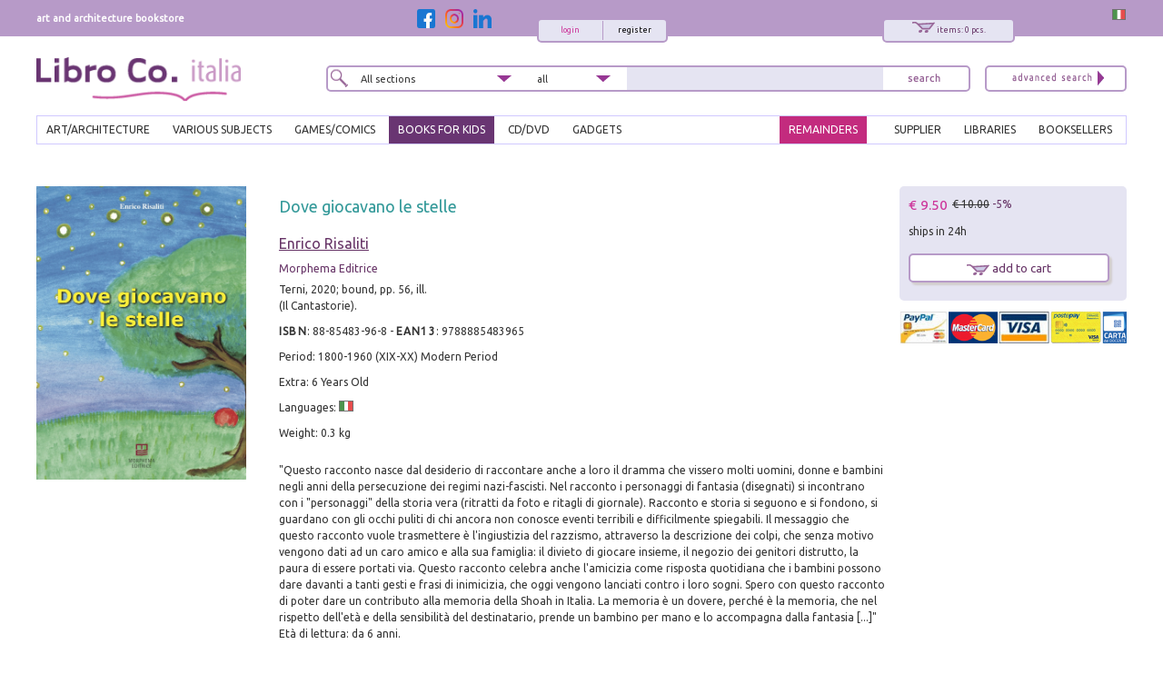

--- FILE ---
content_type: text/html; charset=utf-8
request_url: https://www.libroco.it/english/dl/Enrico-Risaliti/Morphema-Editrice/9788885483965/Dove-giocavano-le-stelle/cw496913694850342.html
body_size: 14999
content:
<!DOCTYPE html>
<html  dir="ltr" lang="en">
<head>
  <meta charset="UTF-8" />
  <meta name="referrer" content="unsafe-url">
  <title>9788885483965 Enrico Risaliti 2020 - Dove giocavano le stelle - LibroCo.it</title>
      <link rel="alternate" hreflang="it" href="https://www.libroco.it/dl/Enrico-Risaliti/Morphema-Editrice/9788885483965/Dove-giocavano-le-stelle/cw496913694850342.html" />  <link rel="canonical" href="https://www.libroco.it/dl/Enrico-Risaliti/Morphema-Editrice/9788885483965/Dove-giocavano-le-stelle/cw496913694850342.html" />
  <link href='https://fonts.googleapis.com/css?family=Ubuntu:300,300italic,400,400italic' rel='stylesheet' type='text/css'>
  <meta name="HandheldFriendly" content="True">
	<meta name="MobileOptimized" content="320">
	<!--<meta name="viewport" content="width=device-width, target-densitydpi=160dpi, initial-scale=1.0, minimum-scale=1.0, maximum-scale=1.0">-->
  <meta name="viewport" content="width=device-width, initial-scale=1, maximum-scale=1" />
  <link rel="icon" type="image/png" href="https://www.libroco.it/ico.png">
  <link rel='stylesheet' type='text/css' href='https://www.libroco.it/css2/libroco-segue2.css'>
  <link rel='stylesheet' type='text/css' href='https://www.libroco.it/css2/ui-lightness/jquery-ui-1.8.20.custom.css'>
  <link rel='stylesheet' type='text/css' href='https://www.libroco.it/css2/col.css'>
  <link rel='stylesheet' type='text/css' href='https://www.libroco.it/css2/2cols.css'>
  <link rel='stylesheet' type='text/css' href='https://www.libroco.it/css2/3cols.css'>
  <link rel='stylesheet' type='text/css' href='https://www.libroco.it/css2/4cols.css'>
  <link rel='stylesheet' type='text/css' href='https://www.libroco.it/css2/5cols.css'>
  <link rel='stylesheet' type='text/css' href='https://www.libroco.it/css2/6cols.css'>
  <link rel='stylesheet' type='text/css' href='https://www.libroco.it/css2/7cols.css'>
  <link rel='stylesheet' type='text/css' href='https://www.libroco.it/css2/8cols.css'>
  <link rel='stylesheet' type='text/css' href='https://www.libroco.it/css2/9cols.css'>
  <link rel='stylesheet' type='text/css' href='https://www.libroco.it/css2/10cols.css'>
  <link rel='stylesheet' type='text/css' href='https://www.libroco.it/css2/11cols.css'>
  <link rel='stylesheet' type='text/css' href='https://www.libroco.it/css2/12cols.css'>
  <link rel='stylesheet' type='text/css' href='https://www.libroco.it/css2/menu_esteso.css'>
  <link rel='stylesheet' type='text/css' href='https://www.libroco.it/css2/search.css'>
  <!--<link rel='stylesheet' type='text/css' href='https://www.libroco.it/js/cookies_law/cookies.css'>-->
  <link rel='stylesheet' type='text/css' href='https://www.libroco.it/css2/carousel.css'>
  <link rel='stylesheet' type='text/css' href='https://www.libroco.it/css2/jquery.jscrollpane.css'>
  <link href="https://www.libroco.it/include/css/font-awesome.min.css" rel="stylesheet" type="text/css">
  <link href="https://www.libroco.it/include/css/icon.css" rel="stylesheet" type="text/css">
  <link href='https://www.libroco.it/include/css/jquery.ui.autocomplete.css' rel='stylesheet' type='text/css'>
  <link href="https://www.libroco.it/include/css/override.css?v=1.9.8" rel="stylesheet" type="text/css">
  
  <script language="javascript" src='https://www.libroco.it/js/jquery-1.7.2.min.js'> </script>
  <script language="javascript" src='https://www.libroco.it/js/jquery-ui-1.8.20.custom.min.js'> </script>
  <script language="javascript" src='https://www.libroco.it/js/blazy.min.js'> </script>
  <script language="javascript" src='https://www.libroco.it/js/cookies_law/jquery.cookie.js'> </script>
  <script language="javascript" src='https://www.libroco.it/js/cookies_law/jquery.cookies.js'> </script>
  <!--
  <script language="javascript" src='https://www.libroco.it/js/check_cookie.js'> </script>
  -->
  <script language="javascript" src='https://www.libroco.it/js/jquery.easing.1.3.js'> </script>
  <script language="javascript" src='https://www.libroco.it/js/jquery.mousewheel.js'> </script>
  <script language="javascript" src='https://www.libroco.it/js/jquery.contentcarousel.js'> </script>
                      <script type="text/javascript">
  var BASE_URL = 'https://www.libroco.it/';
  var LANG = 'inglese';
  var RECAPTCHA_KEY = '6LcNa_0UAAAAAJrmWqXrVrR8DfwTXO878_7ZwNmW';
  </script>
  <script language="javascript" src='https://www.libroco.it/include/js/jquery.alert.js?v=1.9.8'> </script>
  <script language="javascript" src='https://www.libroco.it/include/js/jquery.gallery.js'> </script>
  <script language="javascript" src='https://www.libroco.it/include/js/jquery.scrollTo-min.js'> </script>
  <script language="javascript" src='https://www.libroco.it/include/js/libroco.js?v=1.9.8'> </script>
  <script src='https://www.google.com/recaptcha/api.js?onload=loadCaptcha&render=explicit&hl=en' async defer></script>

  <script type="text/javascript">
  <!--
  function MM_preloadImages() { //v3.0
    var d=document; if(d.images){ if(!d.MM_p) d.MM_p=new Array();
      var i,j=d.MM_p.length,a=MM_preloadImages.arguments; for(i=0; i<a.length; i++)
      if (a[i].indexOf("#")!=0){ d.MM_p[j]=new Image; d.MM_p[j++].src=a[i];}}
  }

  function MM_swapImgRestore() { //v3.0
    var i,x,a=document.MM_sr; for(i=0;a&&i<a.length&&(x=a[i])&&x.oSrc;i++) x.src=x.oSrc;
  }

  function MM_findObj(n, d) { //v4.01
    var p,i,x;  if(!d) d=document; if((p=n.indexOf("?"))>0&&parent.frames.length) {
      d=parent.frames[n.substring(p+1)].document; n=n.substring(0,p);}
    if(!(x=d[n])&&d.all) x=d.all[n]; for (i=0;!x&&i<d.forms.length;i++) x=d.forms[i][n];
    for(i=0;!x&&d.layers&&i<d.layers.length;i++) x=MM_findObj(n,d.layers[i].document);
    if(!x && d.getElementById) x=d.getElementById(n); return x;
  }

  function MM_swapImage() { //v3.0
    var i,j=0,x,a=MM_swapImage.arguments; document.MM_sr=new Array; for(i=0;i<(a.length-2);i+=3)
     if ((x=MM_findObj(a[i]))!=null){document.MM_sr[j++]=x; if(!x.oSrc) x.oSrc=x.src; x.src=a[i+2];}
  }
  //-->
  </script>

                <script>
      window.dataLayer = window.dataLayer || []
      window.dataLayer.push({
        'event': 'Visualizzazione_scheda',
        'eventAction': 'Visualizzazione_scheda',
        'eventCategory': 'scheda prodotto',
        'eventLabel': 'Dove giocavano le stelle'
      });
      </script>
        <script>(function(w,d,s,l,i){w[l]=w[l]||[];w[l].push({'gtm.start':
    new Date().getTime(),event:'gtm.js'});var f=d.getElementsByTagName(s)[0],
    j=d.createElement(s),dl=l!='dataLayer'?'&l='+l:'';j.async=true;j.src=
    'https://www.googletagmanager.com/gtm.js?id='+i+dl;f.parentNode.insertBefore(j,f);
    })(window,document,'script','dataLayer','GTM-WD5TSC5');
    function gtag(){ dataLayer.push(arguments);}
    </script>
    <!-- End Google Tag Manager -->
    <!-- Google Tag Manager (noscript) -->
    <noscript><iframe src="https://www.googletagmanager.com/ns.html?id=GTM-WD5TSC5"
    height="0" width="0" style="display:none;visibility:hidden"></iframe></noscript>
    <!-- End Google Tag Manager (noscript) -->
    </head>

  <script language="javascript">
  jQuery( document ).ready(function() {
    jQuery("#menuesteso li a#libri_per_ragazzi").css("background: #693572; color:#fff; padding:4px 10px 2px 10px;margin:-5px 0 0 0;");
    jQuery("#menuesteso li a#libri_per_ragazzi").css("background","#693572");
    jQuery("#menuesteso li a#libri_per_ragazzi").css("color","#fff");
    jQuery("#menuesteso li a#libri_per_ragazzi").css("padding","4px 10px 2px 10px");
    jQuery("#menuesteso li a#libri_per_ragazzi").css("margin","-5px 0 0 0")

    /*jQuery(":input").each(function(index) {
      if(this.name == 'tipo_sezione'){
        jQuery(this).val("libri_per_ragazzi");
      }
    });*/  
  });
  </script>

<style>
.yesmobile{ display:none; }
</style>
<body>
  <div id="wrapper">
	    <div id="headcontainer">
     <div id="header-content">
        <div id="header-top">
          <div class="col span_1_of_3"><div id="payoff">art and architecture bookstore</div></div>
          <div class="col span_2_of_3">
            <div style="float:right;">
              <a href="https://www.libroco.it/dl/Enrico-Risaliti/Morphema-Editrice/9788885483965/Dove-giocavano-le-stelle/cw496913694850342.html"><img src="https://www.libroco.it/images/bandiere/I.gif" alt="italiano" width="16" height="12" border="0" /></a>
            </div>
            <script language="javascript" src="https://www.libroco.it/js/startStop.js"></script>
<style type="text/css">
div#loggato li a#offerte {color: #CC3399;}
</style>
<script type="text/javascript">
	jQuery(document).ready(function() {
        	});
</script>
  <div id="finestralogin">
    <form method="post" id="form_login"><br>
      <p>email/login</p>
      <p><input type="text" id="utente_login" name="utente" size="20" placeholder="email/login" /></p>
      <p>password</p>
      <p><input type="password" id="pwd_login" name="password" onkeypress="check_direct_form(event, 1, 'login')" size="20" placeholder="password" /></p>
      <p>remember me on this computer <input name="ricorda" type="checkbox" value="si" checked></p>
			<input type="hidden" id="tipo_utente_login" name="tipo_utente_login" value="0" />
      <p><a style="padding:5px 10px;" class="bottonelogin" href="javascript:check_login('login')">send</a></p>
    </form><br>
    <p><strong>Forgot your password?</strong> <br>Insert your email/login here and receive it at the given email address.</p>
    <form name="f" id="form_recovery_login" action="https://www.libroco.it/english/spedizione_password.php" method=post>
      <p>
        <input type="email" name="email" id="email_rec_login" onkeypress="check_direct_form(event, 2, 'login')" placeholder="email" size="20" />
        <a style="padding:2px 10px;" class="bottonelogin" href="javascript:check_recovery('login')">send</a>
      </p>
    </form>
    <p class="chiudi"><a href="#" onClick="jQuery('#finestralogin').hide('slow');return(false);"><img src="https://www.libroco.it/images/cancella.png" alt="chiudi" border="0" /></a></p>
  </div>
<div id="right85">
  <div id="right40">
    <div id="carrellooverlay"><!-- riempito con ajax --></div>
    <div id="carrellohead" style="cursor: pointer;" onClick="javascript:window.location.href='https://www.libroco.it/carrelloN.php'">
      <a href="https://www.libroco.it/english/carrelloN.php" title="carrello sintetico" alt="carrello sintetico" onClick_ex="carica_carrello_overlay();return(false);" onMouseOver="carica_carrello_overlay();return(false);"><img src="https://www.libroco.it/images/carrello.png" alt="carrello" width="25" height="12" hspace="5" vspace="0" border="0">
				<span id="rocco-quanti-carrello">items: 0 pcs.</span>
			</a>
    </div>
  </div>
  <div id="left60">
          <div id="login">
        <div id="loginright"><a href="https://www.libroco.it/english/new-user-registration.php">register</a></div>
        <div id="loginleft"><a href="#" title="login"  onClick="jQuery('#finestralogin').show('slow');return(false);">login</a></div>
      </div>
      </div>
</div>
	<div id="left15">
	  <a class="social-btn" href="https://www.facebook.com/librocoitalia" target="_blank"><img src="https://www.libroco.it/img/social/facebook.png" alt="Facebook" border="0"></a>
	  <a class="social-btn" href="https://www.instagram.com/libroco.italia" target="_blank"><img src="https://www.libroco.it/img/social/instagram.png" alt="Instagram" border="0"></a>
		<a class="social-btn" href="https://www.linkedin.com/company/libro-co-italia-s-r-l-" target="_blank"><img src="https://www.libroco.it/img/social/linkedin.png" alt="Linkedin" border="0"></a>
	</div>
          </div>
        </div>
        <style>
    .panino{ display:none; }
    #header-content .bottone_mobile a, .menu_mobile #search5 .search5inside .bottone_mobile a { background-image: url(https://www.libroco.it/images/search.png)}
</style>
<div class="col span_2_of_7 mobile_logo">
  <a class="panino" href="javascript:manager_menu_mobile();"></a>
      <a class="logo" style="float:left" href="https://www.libroco.it/english/index.php"><img src="https://www.libroco.it/images/logosec.png" alt="libroco" border="0"></a>
  </div>
<div class="col span_4_of_7 nomobile">
  <div id="search5">
    <form method="get" action="https://www.libroco.it/english/advanced-search.php" id="main-search" onSubmit="if(this.search.value.length<2){alert('Inserire un minimo di caratteri');return(false)}else{return(true)}">
      <div class="search5inside span_2_of_7">
        <div class="dropdown">
          <select  id="tipo_sezione" name="tipo_sezione">
            <option value="tutte">All sections</option>
            <option value="arte_architettura">art/architecture</option>
            <option value="giochi_fumetti">games/comics</option>
            <option value="varia">various subjects</option>
            <option value="libri_per_ragazzi">books for kids</option>
          </select>
        </div>
      </div>
      <div class="search5inside span_1_of_7">
        <div class="dropdown2">
          <select id="tipo_search" name="tipo_search">
            <option>all</option>
            <option>title</option>
            <option>author</option>
            <option>series</option>
            <option>isbn/ean</option>
          </select>
          <script language="javascript">jQuery("#tipo_search").val("")</script>
        </div>
      </div>
      <div class="search5inside span_3_of_7">
        <input name="search" type="text" onKeyUp="GetChar (event);" value="" >
      </div>
      <div class="search5inside span_1_of_7">
        <span class="bottone_mobile">
          <a href="javascript:void(0)" onclick="document.getElementById('main-search').submit()" title="search"></a>
          <!--<input alt="Search"  src="https://www.libroco.it/images/search.png" type="image"/>-->
        </span>
      </div>
    </form>
  </div>
</div>
<div class="col span_1_of_7 nomobile">
  <div id="search4"><a href="https://www.libroco.it/english/advanced-search.php"><img src="https://www.libroco.it/images/advanced_search.png" alt="ricerca avanzata" width="105" height="25" border="0"></a></div>
</div>
<br class="breaker">
<!-- MENU -->
<ul id="menuesteso" class="nomobile">
  <li>
    <a href="https://www.libroco.it/english/home_art_and_architecture.php" class="drop" id="arte_architettura">ART/ARCHITECTURE</a>
    <div class="dropdown_4columns">
      <div class="colesteso span_2_of_3">
                  <div class="colesteso span_1_of_3">
            <p><a title="Archeology" href="https://www.libroco.it/english/argomento_arte.php?aa=Archeology">Archeology</a></p>
          </div>
                  <div class="colesteso span_1_of_3">
            <p><a title="Architects and their Practices" href="https://www.libroco.it/english/argomento_arte.php?aa=Architects and their Practices">Architects and their Practices</a></p>
          </div>
                  <div class="colesteso span_1_of_3">
            <p><a title="Civil Architecture" href="https://www.libroco.it/english/argomento_arte.php?aa=Civil Architecture">Civil Architecture</a></p>
          </div>
                  <div class="colesteso span_1_of_3">
            <p><a title="Military Architecture" href="https://www.libroco.it/english/argomento_arte.php?aa=Military Architecture">Military Architecture</a></p>
          </div>
                  <div class="colesteso span_1_of_3">
            <p><a title="Religious Architecture" href="https://www.libroco.it/english/argomento_arte.php?aa=Religious Architecture">Religious Architecture</a></p>
          </div>
                  <div class="colesteso span_1_of_3">
            <p><a title="Metal Working" href="https://www.libroco.it/english/argomento_arte.php?aa=Metal Working">Metal Working</a></p>
          </div>
                  <div class="colesteso span_1_of_3">
            <p><a title="Wood" href="https://www.libroco.it/english/argomento_arte.php?aa=Wood">Wood</a></p>
          </div>
                  <div class="colesteso span_1_of_3">
            <p><a title="Ceramics, Porcelain, Majolica" href="https://www.libroco.it/english/argomento_arte.php?aa=Ceramics, Porcelain, Majolica">Ceramics, Porcelain, Majolica</a></p>
          </div>
                  <div class="colesteso span_1_of_3">
            <p><a title="Cinema" href="https://www.libroco.it/english/argomento_arte.php?aa=Cinema">Cinema</a></p>
          </div>
                  <div class="colesteso span_1_of_3">
            <p><a title="Codex, Maps" href="https://www.libroco.it/english/argomento_arte.php?aa=Codex, Maps">Codex, Maps</a></p>
          </div>
                  <div class="colesteso span_1_of_3">
            <p><a title="Collectables" href="https://www.libroco.it/english/argomento_arte.php?aa=Collectables">Collectables</a></p>
          </div>
                  <div class="colesteso span_1_of_3">
            <p><a title="Design" href="https://www.libroco.it/english/argomento_arte.php?aa=Design">Design</a></p>
          </div>
                  <div class="colesteso span_1_of_3">
            <p><a title="DigitalArt" href="https://www.libroco.it/english/argomento_arte.php?aa=DigitalArt">DigitalArt</a></p>
          </div>
                  <div class="colesteso span_1_of_3">
            <p><a title="Drawings, Engravings, Miniatures" href="https://www.libroco.it/english/argomento_arte.php?aa=Drawings, Engravings, Miniatures">Drawings, Engravings, Miniatures</a></p>
          </div>
                  <div class="colesteso span_1_of_3">
            <p><a title="Building and Building Materials" href="https://www.libroco.it/english/argomento_arte.php?aa=Building and Building Materials">Building and Building Materials</a></p>
          </div>
                  <div class="colesteso span_1_of_3">
            <p><a title="Photography" href="https://www.libroco.it/english/argomento_arte.php?aa=Photography">Photography</a></p>
          </div>
                  <div class="colesteso span_1_of_3">
            <p><a title="Gardens" href="https://www.libroco.it/english/argomento_arte.php?aa=Gardens">Gardens</a></p>
          </div>
                  <div class="colesteso span_1_of_3">
            <p><a title="Museums, Collections" href="https://www.libroco.it/english/argomento_arte.php?aa=Museums, Collections">Museums, Collections</a></p>
          </div>
                  <div class="colesteso span_1_of_3">
            <p><a title="Music" href="https://www.libroco.it/english/argomento_arte.php?aa=Music">Music</a></p>
          </div>
                  <div class="colesteso span_1_of_3">
            <p><a title="Numismatics" href="https://www.libroco.it/english/argomento_arte.php?aa=Numismatics">Numismatics</a></p>
          </div>
                  <div class="colesteso span_1_of_3">
            <p><a title="Masterpiece" href="https://www.libroco.it/english/argomento_arte.php?aa=Masterpiece">Masterpiece</a></p>
          </div>
                  <div class="colesteso span_1_of_3">
            <p><a title="Jewellery" href="https://www.libroco.it/english/argomento_arte.php?aa=Jewellery">Jewellery</a></p>
          </div>
                  <div class="colesteso span_1_of_3">
            <p><a title="Painting" href="https://www.libroco.it/english/argomento_arte.php?aa=Painting">Painting</a></p>
          </div>
                  <div class="colesteso span_1_of_3">
            <p><a title="Restoration" href="https://www.libroco.it/english/argomento_arte.php?aa=Restoration">Restoration</a></p>
          </div>
                  <div class="colesteso span_1_of_3">
            <p><a title="Sculpture" href="https://www.libroco.it/english/argomento_arte.php?aa=Sculpture">Sculpture</a></p>
          </div>
                  <div class="colesteso span_1_of_3">
            <p><a title="History" href="https://www.libroco.it/english/argomento_arte.php?aa=History">History</a></p>
          </div>
                  <div class="colesteso span_1_of_3">
            <p><a title="History of Architecture" href="https://www.libroco.it/english/argomento_arte.php?aa=History of Architecture">History of Architecture</a></p>
          </div>
                  <div class="colesteso span_1_of_3">
            <p><a title="Theatre" href="https://www.libroco.it/english/argomento_arte.php?aa=Theatre">Theatre</a></p>
          </div>
                  <div class="colesteso span_1_of_3">
            <p><a title="Textiles" href="https://www.libroco.it/english/argomento_arte.php?aa=Textiles">Textiles</a></p>
          </div>
                  <div class="colesteso span_1_of_3">
            <p><a title="Urbanism" href="https://www.libroco.it/english/argomento_arte.php?aa=Urbanism">Urbanism</a></p>
          </div>
                  <div class="colesteso span_1_of_3">
            <p><a title="Glass" href="https://www.libroco.it/english/argomento_arte.php?aa=Glass">Glass</a></p>
          </div>
              </div>
      <div class="colesteso span_1_of_3">
        <DIV id="pacchettipieni4">
          <a href="https://www.libroco.it/english/books-on-special-offer.php?tipo_sezione=arte_architettura">
            <div id="pacchettipieniinside4">SPECIAL<br/>OFFERS<br /><span class="sezionesmall">ART AND<br/>ARCHITECTURE</span></div>
          </a>
        </DIV>
        <br />
        <p><a class="novita" href="https://www.libroco.it/english/new-art-books.php"><img src="https://www.libroco.it/images/freccia_tutti.png" alt="veditutte le novit&agrave; arte" width="12" height="13" border="0"> LATEST ART BOOKS</a></p>
        <p><a class="novita" href="https://www.libroco.it/english/new-architecture-books.php"><img src="https://www.libroco.it/images/freccia_tutti.png" alt="veditutte le novit&agrave; architettura" width="12" height="13" border="0"> LATEST ARCHITECTURE BOOKS</a></p>
      </div>
    </div>
  </li>
  <li>
    <a href="https://www.libroco.it/english/home_miscellaneous.php" class="drop" id="varia">VARIOUS SUBJECTS</a>
    <div class="dropdown_3columns">
      <div class="colesteso span_2_of_3">
                  <div class="colesteso span_1_of_2">
            <p><a title="Agriculture" href="https://www.libroco.it/english/argomento_varia.php?b=36">Agriculture</a></p>
          </div>
                  <div class="colesteso span_1_of_2">
            <p><a title="Administration" href="https://www.libroco.it/english/argomento_varia.php?b=32">Administration</a></p>
          </div>
                  <div class="colesteso span_1_of_2">
            <p><a title="Biology" href="https://www.libroco.it/english/argomento_varia.php?b=42">Biology</a></p>
          </div>
                  <div class="colesteso span_1_of_2">
            <p><a title="Chemistry" href="https://www.libroco.it/english/argomento_varia.php?b=41">Chemistry</a></p>
          </div>
                  <div class="colesteso span_1_of_2">
            <p><a title="Law" href="https://www.libroco.it/english/argomento_varia.php?b=29">Law</a></p>
          </div>
                  <div class="colesteso span_1_of_2">
            <p><a title="Economics" href="https://www.libroco.it/english/argomento_varia.php?b=27">Economics</a></p>
          </div>
                  <div class="colesteso span_1_of_2">
            <p><a title="Education" href="https://www.libroco.it/english/argomento_varia.php?b=5">Education</a></p>
          </div>
                  <div class="colesteso span_1_of_2">
            <p><a title="Science Fiction - Fantasy" href="https://www.libroco.it/english/argomento_varia.php?b=58">Science Fiction - Fantasy</a></p>
          </div>
                  <div class="colesteso span_1_of_2">
            <p><a title="Philosophy" href="https://www.libroco.it/english/argomento_varia.php?b=3">Philosophy</a></p>
          </div>
                  <div class="colesteso span_1_of_2">
            <p><a title="Cooking" href="https://www.libroco.it/english/argomento_varia.php?b=38">Cooking</a></p>
          </div>
                  <div class="colesteso span_1_of_2">
            <p><a title="Geography" href="https://www.libroco.it/english/argomento_varia.php?b=34">Geography</a></p>
          </div>
                  <div class="colesteso span_1_of_2">
            <p><a title="Mystery - Horror - Noir" href="https://www.libroco.it/english/argomento_varia.php?b=57">Mystery - Horror - Noir</a></p>
          </div>
                  <div class="colesteso span_1_of_2">
            <p><a title="Linguistics" href="https://www.libroco.it/english/argomento_varia.php?b=10">Linguistics</a></p>
          </div>
                  <div class="colesteso span_1_of_2">
            <p><a title="Medical" href="https://www.libroco.it/english/argomento_varia.php?b=22">Medical</a></p>
          </div>
                  <div class="colesteso span_1_of_2">
            <p><a title="Fiction" href="https://www.libroco.it/english/argomento_varia.php?b=7">Fiction</a></p>
          </div>
                  <div class="colesteso span_1_of_2">
            <p><a title="Poetry" href="https://www.libroco.it/english/argomento_varia.php?b=8">Poetry</a></p>
          </div>
                  <div class="colesteso span_1_of_2">
            <p><a title="Political Science" href="https://www.libroco.it/english/argomento_varia.php?b=31">Political Science</a></p>
          </div>
                  <div class="colesteso span_1_of_2">
            <p><a title="Psychology" href="https://www.libroco.it/english/argomento_varia.php?b=23">Psychology</a></p>
          </div>
                  <div class="colesteso span_1_of_2">
            <p><a title="Religion" href="https://www.libroco.it/english/argomento_varia.php?b=4">Religion</a></p>
          </div>
                  <div class="colesteso span_1_of_2">
            <p><a title="Earth Science" href="https://www.libroco.it/english/argomento_varia.php?b=33">Earth Science</a></p>
          </div>
                  <div class="colesteso span_1_of_2">
            <p><a title="Applied Sciences" href="https://www.libroco.it/english/argomento_varia.php?b=43">Applied Sciences</a></p>
          </div>
                  <div class="colesteso span_1_of_2">
            <p><a title="Natural Science" href="https://www.libroco.it/english/argomento_varia.php?b=35">Natural Science</a></p>
          </div>
                  <div class="colesteso span_1_of_2">
            <p><a title="Pure Sciences" href="https://www.libroco.it/english/argomento_varia.php?b=40">Pure Sciences</a></p>
          </div>
                  <div class="colesteso span_1_of_2">
            <p><a title="Social Science" href="https://www.libroco.it/english/argomento_varia.php?b=25">Social Science</a></p>
          </div>
                  <div class="colesteso span_1_of_2">
            <p><a title="Technology" href="https://www.libroco.it/english/argomento_varia.php?b=45">Technology</a></p>
          </div>
                  <div class="colesteso span_1_of_2">
            <p><a title="Zoology" href="https://www.libroco.it/english/argomento_varia.php?b=37">Zoology</a></p>
          </div>
              </div>
      <div class="colesteso span_1_of_3">
        <DIV id="pacchettipieni4">
          <a href="https://www.libroco.it/english/books-on-special-offer.php?tipo_sezione=varia">
            <div id="pacchettipieniinside4">SPECIAL<br/>OFFERS<br /><span class="sezionesmall">VARIOUS SUBJECTS AREA</span></div>
          </a>
        </DIV>
      </div>
    </div>
  </li>
  <li>
    <a href="https://www.libroco.it/english/home_games_comics.php" class="drop" id="giochi_fumetti">GAMES/COMICS</a>
    <div class="dropdown_2columns">
      <div class="colesteso span_1_of_2">
        <div class="colesteso span_2_of_2"><a title="Games" href="https://www.libroco.it/english/argomento_giochi_fumetti.php?c=giochi">Games</a></div><br /><br />        <div class="colesteso span_2_of_2"><a title="Comics" href="https://www.libroco.it/english/argomento_giochi_fumetti.php?c=fumetti">Comics</a></div><br /><br />        <div class="colesteso span_2_of_2"><a title="Game manuals" href="https://www.libroco.it/english/argomento_giochi_fumetti.php?c=manuali di gioco">Game manuals</a></div><br /><br />        <div class="colesteso span_2_of_2"><a title="CD/DVD" href="https://www.libroco.it/english/argomento_giochi_fumetti.php?c=cd/dvd">CD/DVD</a></div><br /><br />        <div class="colesteso span_2_of_2"><a title="Gadgets" href="https://www.libroco.it/english/argomento_giochi_fumetti.php?c=gadgets">Gadgets</a></div><br /><br />        <div class="colesteso span_2_of_2"><a title="Writing materials" href="https://www.libroco.it/english/argomento_giochi_fumetti.php?c=cancelleria">Writing materials</a></div>
      </div>
      <div class="colesteso span_1_of_2">
        <DIV id="pacchettipieni4">
          <a href="https://www.libroco.it/english/books-on-special-offer.php?tipo_sezione=giochi_fumetti">
            <div id="pacchettipieniinside4">SPECIAL<br/>OFFERS<br /><span class="sezionesmall">GAMES AND <br/>COMICS</span></div>
          </a>
        </DIV>
      </div>
    </div>
  </li>
  <li>
    <a href="https://www.libroco.it/english/home_books_for_kids.php" class="drop" id="libri_per_ragazzi">BOOKS FOR KIDS</a>
    <div class="dropdown_2columns">
      <div class="colesteso span_1_of_2">
              </div>
      <div class="colesteso span_1_of_2">
        <DIV id="pacchettipieni4">
          <a href="https://www.libroco.it/english/books-on-special-offer.php?tipo_sezione=libri_per_ragazzi">
            <div id="pacchettipieniinside4">SPECIAL<br/>OFFERS<br /><span class="sezionesmall">BOOKS FOR<br/>KIDS</span></div>
          </a>
        </DIV>
      </div>
    </div>
  </li>
  <li><a href="https://www.libroco.it/english/argomento_giochi_fumetti.php?c=cd/dvd" class="drop">cd/dvd</a></li>
  <li><a href="https://www.libroco.it/english/argomento_giochi_fumetti.php?c=gadgets" class="drop">gadgets</a></li>
  <li class="menu_right"><a  href="https://www.libroco.it/english/on-line-book-order-services-for-libraries.php" id="biblioteche">BOOKSELLERS</a></li>
  <li class="menu_right"><a  href="https://www.libroco.it/english/on-line-book-order-services-for-booksellers.php" id="librerie">LIBRARIES</a></li>
  <li class="menu_right"><a  href="https://www.libroco.it/english/suppliers-access.php" id="fornitore">SUPPLIER</a></li>
  <li class="menu_right"><a href="https://www.libroco.it/english/home_vetrina_promozioni_libri.php" id="promozioni">REMAINDERS</a></li>
</ul>
<!-- FINE MENU -->
    </div>
    <div id="clearfloat"></div>
  </div>
  	  <div id="maincontentcontainer">
      <div id="container">
        <div class="col span_2_of_2 dettaglio_libro">
          <div id="right50">
            <div id="finestraofferta">
                <p class="chiudi"><a href="#" onClick="jQuery('#finestraofferta').hide('slow');return(false);"><img src="https://www.libroco.it/images/cancella.png" alt="chiudi" border="0" /></a></p>
  <GIORNO>DEAL OF THE DAY</GIORNO>
  <br class="clearfloat">
      <div id="right50">
      <h3><a href="https://www.libroco.it/english/offerta_DAY.php">Beato Angelico</a></h3>
      <p>Firenze, Palazzo Strozzi, September 26, 2025 - January 25, 2026.<br>Edited by Carl Brandon Strehlke.<br>Testi di Stefano Casciu, Marco Mozzo, Angelo Tartuferi.<br>Venezia, 2025; bound, pp. 456, 300 col. ill., cm 24x29.</p>
      <p>cover price: &euro; 80.00</p>
    </div>
    <div id="left50">
      <a href="https://www.libroco.it/english/offerta_DAY.php"><img src="https://immagini.libroco.it/copertine/IMMAGINI/8312/m-4156398.jpg" alt="Beato Angelico" vspace="5" border="0"></a>
    </div>
      <br class="clearfloat">
  <table width="100%">
    <tr>
      <td>
        <div id="barrabianca">
          <table width="100%">
            <tr>
              <td width="50%">
                Total price:
                <span class="prezzo">&euro; 80.00</span>
                <span class="listabarrato">&euro; 189.00</span>
              </td>
              <td width="50%">
                <a style="float:right" href="https://www.libroco.it/english/carrelloN.php?codiceweb=21929500019167" onClick="openCarrelloITA(500019);return(false);">add to cart <img src="https://www.libroco.it/images/carrello.png" alt="carrello" border="0"></a>
              </td>
            </tr>
          </table>
        </div>
      </td>
    </tr>
  </table>
      <h2>Books included in the offer:</h2>
          <div id="right69">
        <h3><a href="https://www.libroco.it/english/offerta_DAY.php">Beato Angelico</a></h3>
        <p>Firenze, Palazzo Strozzi, September 26, 2025 - January 25, 2026.<br>Edited by Carl Brandon Strehlke.<br>Testi di Stefano Casciu, Marco Mozzo, Angelo Tartuferi.<br>Venezia, 2025; bound, pp. 456, 300 col. ill., cm 24x29.</p>
        <p><span class="prezzo">FREE</span> (cover price: &euro; 80.00)</p>
      </div>
      <div id="left29">
        <a href="https://www.libroco.it/english/offerta_DAY.php"><img src="https://immagini.libroco.it/copertine/IMMAGINI/8312/m-4156398.jpg" alt="Beato Angelico" vspace="5" border="0"></a>
      </div>
      <br class="clearfloat">
      <div id="spaziatore"></div>
          <div id="right69">
        <h3><a href="https://www.libroco.it/english/offerta_DAY.php">Marche e Toscana. Terre di grandi maestri tra Quattro e Seicento</a></h3>
        <p>Ospedaletto, 2007; bound, pp. 320, col. ill., col. plates, cm 25,5x29.</p>
        <p><span class="prezzo">FREE</span> (cover price: &euro; 77.00)</p>
      </div>
      <div id="left29">
        <a href="https://www.libroco.it/english/offerta_DAY.php"><img src="https://immagini.libroco.it/copertine/IMMAGINI/3441/m-1720991.jpg" alt="Marche e Toscana. Terre di grandi maestri tra Quattro e Seicento" vspace="5" border="0"></a>
      </div>
      <br class="clearfloat">
      <div id="spaziatore"></div>
          <div id="right69">
        <h3><a href="https://www.libroco.it/english/offerta_DAY.php">Segni dell'Eucarestia</a></h3>
        <p>Edited by M. Luisa Polichetti.<br>Ancona, Osimo, Loreto Jesi, Senigallia, Fabriano e Metelica, 23 giugno - 31 ottobre 2011.<br>Torino, 2011; paperback, pp. 221, b/w and col. ill., cm 24x28.</p>
        <p><span class="prezzo">FREE</span> (cover price: &euro; 32.00)</p>
      </div>
      <div id="left29">
        <a href="https://www.libroco.it/english/offerta_DAY.php"><img src="https://immagini.libroco.it/copertine/IMMAGINI/4736/m-2368331.jpg" alt="Segni dell&#039;Eucarestia" vspace="5" border="0"></a>
      </div>
      <br class="clearfloat">
      <div id="spaziatore"></div>
        <p class="chiudi"><a href="#" onClick="jQuery('#finestraofferta').hide('slow');return(false);"><img src="https://www.libroco.it/images/cancella.png" alt="chiudi" border="0" /></a> </p>
            </div>
          </div>
                      <div class="col span_2_of_2">
              <div class="col span_4_of_5 colonna_sx_dettaglio">
                <div class="dettaglio_row">
                  <div class="col span_2_of_5 foto_dettaglio"  style="margin-left:0px">
                    <div class="cover_foto real_time_image h400">
                      <a gallerygroup="libro" didascalia="" gallerysource="https://immagini.libroco.it/copertine/IMMAGINI/7389/3694850.jpg" href="javascript:initialLoadGallery('libro', 0)" title="Vedi lo zoom">
                        <img class="toload" setheight="1" source="https://immagini.libroco.it/copertine/IMMAGINI/7389/3694850.jpg"  alt="Dove giocavano le stelle" hspace="0" vspace="0" border="0" title="Dove giocavano le stelle" itemprop="image" />
                      </a>
                      <div class="loading_content"></div>
                                          </div>
                    <div id="altre_copertine"><div class="loading"></div></div>
                    <br class="breaker">
                  </div>
                  <div class="col span_3_of_5 info_dettaglio ">
                    <div class="col span_5_of_5">
                      <h1 itemprop="name" class="style1">Dove giocavano le stelle</h1>
                                              <h2 itemprop="author"><a style="text-decoration: underline;" href="https://www.libroco.it/english/writer.php?autore=Enrico Risaliti">Enrico Risaliti</a></h2>
                                                                                              <h3 itemprop="publisher"><a title="Morphema Editrice" href="https://www.libroco.it/english/publisher/Morphema+Editrice/89642">Morphema Editrice</a></h3>
                                                                                          <p>Terni, 2020; bound, pp. 56, ill.<br>(Il Cantastorie).</p>
                                                                                          <p>
                                                      <strong>ISBN</strong>: <span itemprop="isbn">88-85483-96-8</span>
                                                                                 -                             <strong>EAN13</strong>: <span itemprop="ean">9788885483965</span>
                                                  </p>
                                                                  <p>Period: 1800-1960 (XIX-XX) Modern Period</p>                                            <p>Extra: 6 Years Old</p>                      <p>Languages: <img src="https://www.libroco.it/bandiere/I.gif" vspace="0" hspace="10" border="0" alt=" italian text" title=" italian text">&nbsp;&nbsp;</p>
                      <p>Weight: 0.3 kg </p>
                                              <br class="breaker">
                        <div itemprop="reviewBody" style="word-wrap: break-word;">"Questo racconto nasce dal desiderio di raccontare anche a loro il dramma che vissero molti uomini, donne e bambini negli anni della persecuzione dei regimi nazi-fascisti. Nel racconto i personaggi di fantasia (disegnati) si incontrano con i "personaggi" della storia vera (ritratti da foto e ritagli di giornale). Racconto e storia si seguono e si fondono, si guardano con gli occhi puliti di chi ancora non conosce eventi terribili e difficilmente spiegabili. Il messaggio che questo racconto vuole trasmettere è l'ingiustizia del razzismo, attraverso la descrizione dei colpi, che senza motivo vengono dati ad un caro amico e alla sua famiglia: il divieto di giocare insieme, il negozio dei genitori distrutto, la paura di essere portati via. Questo racconto celebra anche l'amicizia come risposta quotidiana che i bambini possono dare davanti a tanti gesti e frasi di inimicizia, che oggi vengono lanciati contro i loro sogni. Spero con questo racconto di poter dare un contributo alla memoria della Shoah in Italia. La memoria è un dovere, perché è la memoria, che nel rispetto dell'età e della sensibilità del destinatario, prende un bambino per mano e lo accompagna dalla fantasia [...]" Età di lettura: da 6 anni. </div>
                        <br class="breaker">
                                          </div>
                                      </div>
                </div>
                <div class="col span_2_of_2">
                  <span class="h1">YOU CAN ALSO BUY</span>
                  <div style="width:100%;height:100%" id="libri_simili">
                    <br><br><img src="https://www.libroco.it/images/in_attesa.gif" width="75">
                    <script language="javascript">
                    jQuery('#libri_simili').load('https://www.libroco.it/include/ajax/libri_simili.php?codiceweb=496913694850342&ce=&url=https://www.libroco.it/', function() {
                      loadRealTimeSimiliImage();
                    });
                    </script>
                  </div>
                </div>
                                  <br class="breaker">
                  <div id="spaziatore"></div>
                  <div class="col span_2_of_2">
                    <div class="h1">SPECIAL OFFERS AND BESTSELLERS</div>  <div id="contenitorebordatopieno50" style="min-height: 430px;">
    <titolooff><a href="https://www.libroco.it/english/special-offer.php?id=49853&amp;tipo_sezione="></a></titolooff>
        <div id="librifloatsm">
  <div id="right85">
    <p><a href="https://www.libroco.it/english/dl/Giuliano-Crivellente/Mela-Music/9788876302107/La-Puntura-non-Fa-Paura-Libro-con-CD-Audio/cw670123467352185.html" >La Puntura non Fa Paura. Libro con CD Audio</a></p>
    <div class="row_prezzo">
      <span class="prezzo">&euro; 6.00</span>
              (&euro; <span class="barrato">14.90</span>- 60%)
                </div>
    <div id="carrello1">
      <div id="call">
        <a href="https://www.libroco.it/english/carrelloN.php?codiceweb=670123467352185" onClick="openCarrelloITA(3467352);return(false);"><img src="https://www.libroco.it/images/carrello.png" alt="add to cart" width="25" height="12"  border="0" align="absmiddle" title="add to cart"> add to cart</a>
      </div>
    </div>
      </div>
  <div id="left15" class="real_time_image">
    <a href="https://www.libroco.it/english/dl/Giuliano-Crivellente/Mela-Music/9788876302107/La-Puntura-non-Fa-Paura-Libro-con-CD-Audio/cw670123467352185.html" >
      <img class="toload" position="1" source="https://immagini.libroco.it/copertine/IMMAGINI/6934/m-3467352.jpg" alt="La Puntura non Fa Paura. Libro con CD Audio" width="100%" border="0">
    </a>
    <div class="loading_content"></div>
      </div>
</div>
<div id="librifloatsm">
  <div id="right85">
    <p><a href="https://www.libroco.it/english/dl/Andrea-Vitali/Cinquesensi/9788897202769/Canto-di-Natale-ovvero-i-grandi-non-dicono-mai-la-verita-Vol-2/cw556513087059875.html" >Canto di Natale ovvero i grandi non dicono mai la verità. Vol. 2</a></p>
    <div class="row_prezzo">
      <span class="prezzo">&euro; 11.00</span>
              (&euro; <span class="barrato">18.00</span>- 39%)
                </div>
    <div id="carrello1">
      <div id="call">
        <a href="https://www.libroco.it/english/carrelloN.php?codiceweb=556513087059875" onClick="openCarrelloITA(3087059);return(false);"><img src="https://www.libroco.it/images/carrello.png" alt="add to cart" width="25" height="12"  border="0" align="absmiddle" title="add to cart"> add to cart</a>
      </div>
    </div>
      </div>
  <div id="left15" class="real_time_image">
    <a href="https://www.libroco.it/english/dl/Andrea-Vitali/Cinquesensi/9788897202769/Canto-di-Natale-ovvero-i-grandi-non-dicono-mai-la-verita-Vol-2/cw556513087059875.html" >
      <img class="toload" position="1" source="https://immagini.libroco.it/copertine/IMMAGINI/6174/m-3087059.jpg" alt="Canto di Natale ovvero i grandi non dicono mai la verità. Vol. 2" width="100%" border="0">
    </a>
    <div class="loading_content"></div>
      </div>
</div>
<div id="librifloatsm">
  <div id="right85">
    <p><a href="https://www.libroco.it/english/dl/Kenneth-Grahame/Lindau/9788833531106/La-pista-magica-e-altri-racconti/cw678753460219662.html" >La pista magica e altri racconti</a></p>
    <div class="row_prezzo">
      <span class="prezzo">&euro; 7.00</span>
              (&euro; <span class="barrato">12.00</span>- 42%)
                </div>
    <div id="carrello1">
      <div id="call">
        <a href="https://www.libroco.it/english/carrelloN.php?codiceweb=678753460219662" onClick="openCarrelloITA(3460219);return(false);"><img src="https://www.libroco.it/images/carrello.png" alt="add to cart" width="25" height="12"  border="0" align="absmiddle" title="add to cart"> add to cart</a>
      </div>
    </div>
      </div>
  <div id="left15" class="real_time_image">
    <a href="https://www.libroco.it/english/dl/Kenneth-Grahame/Lindau/9788833531106/La-pista-magica-e-altri-racconti/cw678753460219662.html" >
      <img class="toload" position="1" source="https://immagini.libroco.it/copertine/IMMAGINI/6920/m-3460219.jpg" alt="La pista magica e altri racconti" width="100%" border="0">
    </a>
    <div class="loading_content"></div>
      </div>
</div>
    <br class="clearleft">
    <div id="barrabianca">
      <a href="https://www.libroco.it/english/special-offer.php?id=49853&amp;tipo_sezione=">see all books</a>
    </div>
  </div>
  <div id="contenitorebordatopieno50" style="min-height: 430px;">
    <titolooff><a href="https://www.libroco.it/english/special-offer.php?id=50419&amp;tipo_sezione="></a></titolooff>
        <div id="librifloatsm">
  <div id="right85">
    <p><a href="https://www.libroco.it/english/dl/Cusenza-Filli/Euno-Edizioni/9788897085126/Museo-Guttuso-Un-Museo-a-Portata-di-bambino/cw251402334039194.html" >Museo Guttuso. Un Museo a Portata di bambino</a></p>
    <div class="row_prezzo">
      <span class="prezzo">&euro; 4.80</span>
              (&euro; <span class="barrato">6.00</span>- 20%)
                </div>
    <div id="carrello1">
      <div id="call">
        <a href="https://www.libroco.it/english/carrelloN.php?codiceweb=251402334039194" onClick="openCarrelloITA(2334039);return(false);"><img src="https://www.libroco.it/images/carrello.png" alt="add to cart" width="25" height="12"  border="0" align="absmiddle" title="add to cart"> add to cart</a>
      </div>
    </div>
      </div>
  <div id="left15" class="real_time_image">
    <a href="https://www.libroco.it/english/dl/Cusenza-Filli/Euno-Edizioni/9788897085126/Museo-Guttuso-Un-Museo-a-Portata-di-bambino/cw251402334039194.html" >
      <img class="toload" position="1" source="https://immagini.libroco.it/copertine/IMMAGINI/4668/m-2334039.jpg" alt="Museo Guttuso. Un Museo a Portata di bambino" width="100%" border="0">
    </a>
    <div class="loading_content"></div>
      </div>
</div>
<div id="librifloatsm">
  <div id="right85">
    <p><a href="https://www.libroco.it/english/dl/Massa-G-Cesare/Edizioni-San-Paolo/9788821519918/Conoscere-se-stessi-Guida-all-autocomprensione/cw808081013537747.html" >Conoscere se stessi. Guida all'autocomprensione</a></p>
    <div class="row_prezzo">
      <span class="prezzo">&euro; 3.00</span>
              (&euro; <span class="barrato">7.23</span>- 59%)
                </div>
    <div id="carrello1">
      <div id="call">
        <a href="https://www.libroco.it/english/carrelloN.php?codiceweb=808081013537747" onClick="openCarrelloITA(1013537);return(false);"><img src="https://www.libroco.it/images/carrello.png" alt="add to cart" width="25" height="12"  border="0" align="absmiddle" title="add to cart"> add to cart</a>
      </div>
    </div>
      </div>
  <div id="left15" class="real_time_image">
    <a href="https://www.libroco.it/english/dl/Massa-G-Cesare/Edizioni-San-Paolo/9788821519918/Conoscere-se-stessi-Guida-all-autocomprensione/cw808081013537747.html" >
      <img class="toload" position="1" source="https://immagini.libroco.it/copertine/IMMAGINI/2027/m-1013537.jpg" alt="Conoscere se stessi. Guida all&#039;autocomprensione" width="100%" border="0">
    </a>
    <div class="loading_content"></div>
      </div>
</div>
<div id="librifloatsm">
  <div id="right85">
    <p><a href="https://www.libroco.it/english/dl/Bianchi-Roberto/Edizioni-Il-Ciliegio/9788888996318/Obama-e-le-sfide-del-futuro/cw367051964797555.html" >Obama e le sfide del futuro</a></p>
    <div class="row_prezzo">
      <span class="prezzo">&euro; 7.20</span>
              (&euro; <span class="barrato">9.00</span>- 20%)
                </div>
    <div id="carrello1">
      <div id="call">
        <a href="https://www.libroco.it/english/carrelloN.php?codiceweb=367051964797555" onClick="openCarrelloITA(1964797);return(false);"><img src="https://www.libroco.it/images/carrello.png" alt="add to cart" width="25" height="12"  border="0" align="absmiddle" title="add to cart"> add to cart</a>
      </div>
    </div>
      </div>
  <div id="left15" class="real_time_image">
    <a href="https://www.libroco.it/english/dl/Bianchi-Roberto/Edizioni-Il-Ciliegio/9788888996318/Obama-e-le-sfide-del-futuro/cw367051964797555.html" >
      <img class="toload" position="1" source="https://immagini.libroco.it/copertine/IMMAGINI/3929/m-1964797.jpg" alt="Obama e le sfide del futuro" width="100%" border="0">
    </a>
    <div class="loading_content"></div>
      </div>
</div>
    <br class="clearleft">
    <div id="barrabianca">
      <a href="https://www.libroco.it/english/special-offer.php?id=50419&amp;tipo_sezione=">see all books</a>
    </div>
  </div>
  <div id="contenitorebordatopieno50" style="min-height: 430px;">
    <titolooff><a href="https://www.libroco.it/english/special-offer.php?id=55701&amp;tipo_sezione="></a></titolooff>
        <div id="librifloatsm">
  <div id="right85">
    <p><a href="https://www.libroco.it/english/dl/Marco-Zanchi/Secop/9791280554017/L-alfabetiere-delle-filastrocche-felici/cw552333807000174.html" >L'alfabetiere delle filastrocche felici</a></p>
    <div class="row_prezzo">
      <span class="prezzo">&euro; 28.5</span>
              (&euro; <span class="barrato">30.00</span>- 5.00%)
              <div class="spedizione_gratuita">
    <img src="https://www.libroco.it/img/spedizione_gratuita_def.png" alt="Spedizione gratuita in Italia" align="left" />
  </div>
    </div>
    <div id="carrello1">
      <div id="call">
        <a href="https://www.libroco.it/english/carrelloN.php?codiceweb=552333807000174" onClick="openCarrelloITA(3807000);return(false);"><img src="https://www.libroco.it/images/carrello.png" alt="add to cart" width="25" height="12"  border="0" align="absmiddle" title="add to cart"> add to cart</a>
      </div>
    </div>
      </div>
  <div id="left15" class="real_time_image">
    <a href="https://www.libroco.it/english/dl/Marco-Zanchi/Secop/9791280554017/L-alfabetiere-delle-filastrocche-felici/cw552333807000174.html" >
      <img class="toload" position="1" source="https://immagini.libroco.it/copertine/IMMAGINI/7614/m-3807000.jpg" alt="L&#039;alfabetiere delle filastrocche felici" width="100%" border="0">
    </a>
    <div class="loading_content"></div>
      </div>
</div>
<div id="librifloatsm">
  <div id="right85">
    <p><a href="https://www.libroco.it/english/dl/Verardo-Anna-Rita/Giovanni-Fioriti-Editore/9788836250097/La-giusta-distanza-Il-giocolibro-per-l-adozione/cw500223704149403.html" >La giusta distanza. Il giocolibro per l'adozione</a></p>
    <div class="row_prezzo">
      <span class="prezzo">&euro; 28.5</span>
              (&euro; <span class="barrato">30.00</span>- 5.00%)
              <div class="spedizione_gratuita">
    <img src="https://www.libroco.it/img/spedizione_gratuita_def.png" alt="Spedizione gratuita in Italia" align="left" />
  </div>
    </div>
    <div id="carrello1">
      <div id="call">
        <a href="https://www.libroco.it/english/carrelloN.php?codiceweb=500223704149403" onClick="openCarrelloITA(3704149);return(false);"><img src="https://www.libroco.it/images/carrello.png" alt="add to cart" width="25" height="12"  border="0" align="absmiddle" title="add to cart"> add to cart</a>
      </div>
    </div>
      </div>
  <div id="left15" class="real_time_image">
    <a href="https://www.libroco.it/english/dl/Verardo-Anna-Rita/Giovanni-Fioriti-Editore/9788836250097/La-giusta-distanza-Il-giocolibro-per-l-adozione/cw500223704149403.html" >
      <img class="toload" position="1" source="https://immagini.libroco.it/copertine/IMMAGINI/7408/m-3704149.jpg" alt="La giusta distanza. Il giocolibro per l&#039;adozione" width="100%" border="0">
    </a>
    <div class="loading_content"></div>
      </div>
</div>
<div id="librifloatsm">
  <div id="right85">
    <p><a href="https://www.libroco.it/english/dl/aa.vv/Eurocrom-4/9788899945077/I-7-cavalieri/cw665823356854760.html" >I 7 cavalieri</a></p>
    <div class="row_prezzo">
      <span class="prezzo">&euro; 28.5</span>
              (&euro; <span class="barrato">30.00</span>- 5.00%)
              <div class="spedizione_gratuita">
    <img src="https://www.libroco.it/img/spedizione_gratuita_def.png" alt="Spedizione gratuita in Italia" align="left" />
  </div>
    </div>
    <div id="carrello1">
      <div id="call">
        <a href="https://www.libroco.it/english/carrelloN.php?codiceweb=665823356854760" onClick="openCarrelloITA(3356854);return(false);"><img src="https://www.libroco.it/images/carrello.png" alt="add to cart" width="25" height="12"  border="0" align="absmiddle" title="add to cart"> add to cart</a>
      </div>
    </div>
      </div>
  <div id="left15" class="real_time_image">
    <a href="https://www.libroco.it/english/dl/aa.vv/Eurocrom-4/9788899945077/I-7-cavalieri/cw665823356854760.html" >
      <img class="toload" position="1" source="https://immagini.libroco.it/copertine/IMMAGINI/6713/m-3356854.jpg" alt="I 7 cavalieri" width="100%" border="0">
    </a>
    <div class="loading_content"></div>
      </div>
</div>
    <br class="clearleft">
    <div id="barrabianca">
      <a href="https://www.libroco.it/english/special-offer.php?id=55701&amp;tipo_sezione=">see all books</a>
    </div>
  </div>
  <div id="contenitorebordatopieno50" style="min-height: 430px;">
    <titolooff><a href="https://www.libroco.it/english/special-offer.php?id=60430&amp;tipo_sezione="></a></titolooff>
        <div id="librifloatsm">
  <div id="right85">
    <p><a href="https://www.libroco.it/english/dl/Barbara-Lupi/Salvioni/9788894367904/L-incredibile-storia-quantica-di-Anna/cw682984214188238.html" >L'incredibile storia quantica di Anna</a></p>
    <div class="row_prezzo">
      <span class="prezzo">&euro; 25.65</span>
              (&euro; <span class="barrato">27.00</span>- 5%)
                </div>
    <div id="carrello1">
      <div id="call">
        <a href="https://www.libroco.it/english/carrelloN.php?codiceweb=682984214188238" onClick="openCarrelloITA(4214188);return(false);"><img src="https://www.libroco.it/images/carrello.png" alt="add to cart" width="25" height="12"  border="0" align="absmiddle" title="add to cart"> add to cart</a>
      </div>
    </div>
      </div>
  <div id="left15" class="real_time_image">
    <a href="https://www.libroco.it/english/dl/Barbara-Lupi/Salvioni/9788894367904/L-incredibile-storia-quantica-di-Anna/cw682984214188238.html" >
      <img class="toload" position="1" source="https://immagini.libroco.it/copertine/IMMAGINI/8428/m-4214188.jpg" alt="L&#039;incredibile storia quantica di Anna" width="100%" border="0">
    </a>
    <div class="loading_content"></div>
      </div>
</div>
    <br class="clearleft">
    <div id="barrabianca">
      <a href="https://www.libroco.it/english/special-offer.php?id=60430&amp;tipo_sezione=">see all books</a>
    </div>
  </div>
  <div id="contenitorebordatopieno50" style="min-height: 430px;">
    <titolooff><a href="https://www.libroco.it/english/special-offer.php?id=56074&amp;tipo_sezione="></a></titolooff>
        <div id="librifloatsm">
  <div id="right85">
    <p><a href="https://www.libroco.it/english/dl/Roversi-Laura/Chiado-Books-Italia/9789895280407/Viaggio-del-mondo-della-musica-alla-ricerca-di-fata-lucciola/cw456883687183306.html" >Viaggio del mondo della musica alla ricerca di fata lucciola</a></p>
    <div class="row_prezzo">
      <span class="prezzo">&euro; 16.15</span>
              (&euro; <span class="barrato">17.00</span>- 5%)
                </div>
    <div id="carrello1">
      <div id="call">
        <a href="https://www.libroco.it/english/carrelloN.php?codiceweb=456883687183306" onClick="openCarrelloITA(3687183);return(false);"><img src="https://www.libroco.it/images/carrello.png" alt="add to cart" width="25" height="12"  border="0" align="absmiddle" title="add to cart"> add to cart</a>
      </div>
    </div>
      </div>
  <div id="left15" class="real_time_image">
    <a href="https://www.libroco.it/english/dl/Roversi-Laura/Chiado-Books-Italia/9789895280407/Viaggio-del-mondo-della-musica-alla-ricerca-di-fata-lucciola/cw456883687183306.html" >
      <img class="toload" position="1" source="https://immagini.libroco.it/copertine/IMMAGINI/7374/m-3687183.jpg" alt="Viaggio del mondo della musica alla ricerca di fata lucciola" width="100%" border="0">
    </a>
    <div class="loading_content"></div>
      </div>
</div>
<div id="librifloatsm">
  <div id="right85">
    <p><a href="https://www.libroco.it/english/dl/Jason-Ray-Forbus/Ali-Ribelli-Edizioni/9788833465067/Il-fanciullo-lontano/cw694493640992153.html" >Il fanciullo lontano</a></p>
    <div class="row_prezzo">
      <span class="prezzo">&euro; 17.10</span>
              (&euro; <span class="barrato">18.00</span>- 5%)
                </div>
    <div id="carrello1">
      <div id="call">
        <a href="https://www.libroco.it/english/carrelloN.php?codiceweb=694493640992153" onClick="openCarrelloITA(3640992);return(false);"><img src="https://www.libroco.it/images/carrello.png" alt="add to cart" width="25" height="12"  border="0" align="absmiddle" title="add to cart"> add to cart</a>
      </div>
    </div>
      </div>
  <div id="left15" class="real_time_image">
    <a href="https://www.libroco.it/english/dl/Jason-Ray-Forbus/Ali-Ribelli-Edizioni/9788833465067/Il-fanciullo-lontano/cw694493640992153.html" >
      <img class="toload" position="1" source="https://immagini.libroco.it/copertine/IMMAGINI/7281/m-3640992.jpg" alt="Il fanciullo lontano" width="100%" border="0">
    </a>
    <div class="loading_content"></div>
      </div>
</div>
<div id="librifloatsm">
  <div id="right85">
    <p><a href="https://www.libroco.it/english/dl/Normanna-Albertini/Tra-le-righe-libri/9788832871197/Storie-magiche-tra-montagna-e-deserto/cw836923696557780.html" >Storie magiche tra montagna e deserto</a></p>
    <div class="row_prezzo">
      <span class="prezzo">&euro; 9.50</span>
              (&euro; <span class="barrato">10.00</span>- 5%)
                </div>
    <div id="carrello1">
      <div id="call">
        <a href="https://www.libroco.it/english/carrelloN.php?codiceweb=836923696557780" onClick="openCarrelloITA(3696557);return(false);"><img src="https://www.libroco.it/images/carrello.png" alt="add to cart" width="25" height="12"  border="0" align="absmiddle" title="add to cart"> add to cart</a>
      </div>
    </div>
      </div>
  <div id="left15" class="real_time_image">
    <a href="https://www.libroco.it/english/dl/Normanna-Albertini/Tra-le-righe-libri/9788832871197/Storie-magiche-tra-montagna-e-deserto/cw836923696557780.html" >
      <img class="toload" position="1" source="https://immagini.libroco.it/copertine/IMMAGINI/7393/m-3696557.jpg" alt="Storie magiche tra montagna e deserto" width="100%" border="0">
    </a>
    <div class="loading_content"></div>
      </div>
</div>
    <br class="clearleft">
    <div id="barrabianca">
      <a href="https://www.libroco.it/english/special-offer.php?id=56074&amp;tipo_sezione=">see all books</a>
    </div>
  </div>
  <div id="contenitorebordatopieno50" style="min-height: 430px;">
    <titolooff><a href="https://www.libroco.it/english/special-offer.php?id=49859&amp;tipo_sezione="></a></titolooff>
        <div id="librifloatsm">
  <div id="right85">
    <p><a href="https://www.libroco.it/english/dl/aa.vv/Island/9788873720348/H-Christian-Andersen-il-Brutto-Anatroccolo-il-Soldatino-di-Piombo-la-Piccola-Fiammiferaia-Scarpette-Rosse-i-Vestiti-Nuovi-dell-Imperatore-E./cw101801216586138.html" >H. Christian Andersen: il Brutto Anatroccolo, il Soldatino di Piombo, la Piccola Fiammiferaia, Scarpette Rosse, i Vestiti Nuovi dell'Imperatore, E...</a></p>
    <div class="row_prezzo">
      <span class="prezzo">&euro; 3.25</span>
              (&euro; <span class="barrato">6.50</span>- 50%)
                </div>
    <div id="carrello1">
      <div id="call">
        <a href="https://www.libroco.it/english/carrelloN.php?codiceweb=101801216586138" onClick="openCarrelloITA(1216586);return(false);"><img src="https://www.libroco.it/images/carrello.png" alt="add to cart" width="25" height="12"  border="0" align="absmiddle" title="add to cart"> add to cart</a>
      </div>
    </div>
      </div>
  <div id="left15" class="real_time_image">
    <a href="https://www.libroco.it/english/dl/aa.vv/Island/9788873720348/H-Christian-Andersen-il-Brutto-Anatroccolo-il-Soldatino-di-Piombo-la-Piccola-Fiammiferaia-Scarpette-Rosse-i-Vestiti-Nuovi-dell-Imperatore-E./cw101801216586138.html" >
      <img class="toload" position="1" source="https://immagini.libroco.it/copertine/IMMAGINI/2433/m-1216586.jpg" alt="H. Christian Andersen: il Brutto Anatroccolo, il Soldatino di Piombo, la Piccola Fiammiferaia, Scarpette Rosse, i Vestiti Nuovi dell&#039;Imperatore, E..." width="100%" border="0">
    </a>
    <div class="loading_content"></div>
      </div>
</div>
    <br class="clearleft">
    <div id="barrabianca">
      <a href="https://www.libroco.it/english/special-offer.php?id=49859&amp;tipo_sezione=">see all books</a>
    </div>
  </div>
                  </div>
                              </div>
              <div class="col span_1_of_5 colonna_dx_dettaglio">
  <div id="contenitoreprezzo" style="float:left;">
      <div class="prezzo_libro">
      <div id="leftt50">
                  <span class="listaprezzo">
            &euro;  9.50          </span>
                      </div>
      <div id="right50">
                  <span style="text-decoration:line-through">&euro; 10.00</span>
          <span class="listaofferta">-5%</span>
              </div>
    </div>
     <p>               ships&nbsp;in&nbsp;24h           </p>               <div id="carrello1">
        <div id="call">
          <a href="https://www.libroco.it/english/carrelloN.php?codiceweb=496913694850342" onClick="openCarrelloITA(3694850);return(false);"><img src="https://www.libroco.it/images/carrello.png" alt="add to cart" width="25" height="12"  border="0" align="absmiddle" title="add to cart"> add to cart</a>
        </div>
      </div>
                  </div>
    <div id="oneclick_3694850" style="display:none;padding:0 0 5px 0;">
      <div id="contenitorebordato">
        One Click Order<br>Service available only for regular customers, contact LibroCo. Italia srl ​​for activation<br>It is possible to buy with the normal shopping cart        <a href="https://www.libroco.it/english/carrelloN.php?codiceweb=496913694850342" onClick="openCarrelloITA(3694850);return(false);"><img src="https://www.libroco.it/images/carrello.png" alt="carrello" width="25" height="12" hspace="0" vspace="0" border="0" align="absmiddle"></a>
      </div>
    </div>
    <div class="logo_pagamenti"><img id="carrello3" src="https://www.libroco.it/images/logo_pagamenti.jpg" hspace="0" vspace="0" border="0" align="absmiddle"></div>
  </div>
            </div>
                                      <script>
              /*if(typeof dataLayer != null && typeof dataLayer != "undefined") {
                $('#carrello1').find("a").click(
                  function() {
                    dataLayer.push({
                      'event': 'Aggiunta_carrello_scheda',
                      'category': 'scheda prodotto',
                      'label': 'Dove giocavano le stelle'
                    });
                  }
                );
                $('#carrello2').click(function(){ dataLayer.push({'event': 'Aggiunta_carrello_scheda', 'category': 'scheda prodotto', 'label': 'Dove giocavano le stelle'}); });
                $('#carrello3').click(function(){ dataLayer.push({'event': 'Aggiunta_carrello_scheda', 'category': 'scheda prodotto', 'label': 'Dove giocavano le stelle'}); });
              }*/
              </script>
                              </div>
        <br class="clearfloat" />
      </div>
    </div>

    <div id="footercontainer">
  <div id="footer">
    <div id="menufooter">
      <div class="col span_1_of_5">
        <ul>
          <span class='h3'>SERVICES</span>
          <li><a href="https://www.libroco.it/english/on-line-bookstore.php">on-line bookstore</a></li>
          <li><a href="https://www.libroco.it/english/distributed-publishers.php">distributed publishers</a></li>
          <li><a href="https://www.libroco.it/english/on-line-book-order-services-for-booksellers.php">services for booksellers</a></li>
          <li><a href="https://www.libroco.it/english/on-line-book-order-services-for-libraries.php">services for libraries</a></li>
          <li><a href="https://www.libroco.it/english/services-for-publishers.php">services for publishers</a></li>
                  </ul>
      </div>
      <div class="col span_1_of_5">
        <ul>
          <span class='h3'>COMPANY</span>
          <li><a href="https://www.libroco.it/english/libroco-Italia-on-line-bookshop.php">about-us</a></li>
          <li><a href="https://www.libroco.it/english/libroco-italia-head-office.php">head office</a></li>
          <li><a href="https://www.libroco.it/english/contact-form-libroco-Italia.php">contacts</a></li>
        </ul>
      </div>
      <div class="col span_1_of_5">
        <ul>
          <span class='h3'>USER</span>
          <li><a href="https://www.libroco.it/english/services-for-registered-users.php">services for registered users</a></li>
          <li><a href="https://www.libroco.it/english/new-user-registration.php">register</a></li>
          <li><a href="https://www.libroco.it/english/newsletter-Italian-art-architecture-publications.php">mailing list sign up</a></li>
        </ul>
      </div>
      <div class="col span_1_of_5">
        <ul>
          <span class='h3'>ORDERING</span>
          <li><a href="https://www.libroco.it/english/ordering-from-libroco.php">how to order</a></li>
          <li><a href="https://www.libroco.it/english/book-shipping-charges.php">shipping charges</a></li>
          <li><a href="https://www.libroco.it/english/faq.php">FAQ</a></li>
        </ul>
      </div>
      <div class="col span_1_of_5">
        <ul>
          <span class='h3'>LEGAL</span>
          <li><a href="https://www.libroco.it/english/libroco-legal-terms-and-policies.php">legal notices</a></li>
          <li><a href="https://www.libroco.it/english/libroco-terms-of-service.php">terms of service</a></li>
          <li><a target="_blank" href="https://www.libroco.it/english/documents/INFORMATIVA_PRIVACY_ENG.pdf">privacy (pdf)</a></li>
        </ul>
      </div>
      <br class="breaker" />
    </div>
    <div id="address">Libro Co. Italia srl<br />50026 San Casciano V.P. Firenze Italia - Tel. +39 055 822.94.14 +39 055 822.84.61  Fax +39 055 829.46.03 +39 055 822.84.62 - P.IVA IT 00527630479</div>
  </div>
</div>
<div class="box_credits">
  <div id="credits2">design e realizzazione: <a href="http://www.vjw.it">Vincent Wolterbeek</a> / analisi e programmazione: <a href="http://www.elseware.it/">Rocco Barisci</a></div>
  <div id="credits">&nbsp;<a href="#credits2" onClick="jQuery('#credits').hide();jQuery('#credits2').show();">credits</a></div>
</div>


    <script type="text/javascript">
  var _iub = _iub || [];
  _iub.csConfiguration = {
    "floatingPreferencesButtonIcon":true,
    "invalidateConsentWithoutLog":true,
    "consentOnContinuedBrowsing":false,
    "lang":"en-GB",
    "siteId":2489792,
    "floatingPreferencesButtonDisplay":"bottom-right",
    "floatingPreferencesButtonColor":"#663366",
    "countryDetection":true,
    "gdprAppliesGlobally":false,
    "perPurposeConsent":true,
    "purposes":"iubenda_consent_given_purpose_2,iubenda_consent_given_purpose_3,iubenda_consent_given_purpose_4,iubenda_consent_given_purpose_5",
    "cookiePolicyId":34942518,
    "banner": {
      "closeButtonRejects":true,
      "acceptButtonDisplay":true,
      "customizeButtonDisplay":true,
      "acceptButtonColor":"#693572",
      "acceptButtonCaptionColor":"white",
      "customizeButtonColor":"#333333",
      "customizeButtonCaptionColor":"white",
      "rejectButtonDisplay":true,
      "rejectButtonColor":"#693572",
      "rejectButtonCaptionColor":"white",
      "explicitWithdrawal":true,
      "position":"float-bottom-center",
      "textColor":"#333333",
      "backgroundColor":"#cecbe6"
    },
    "callback": {
      onPreferenceExpressedOrNotNeeded: function(preference) {
        dataLayer.push({
          iubenda_ccpa_opted_out: _iub.cs.api.isCcpaOptedOut()
        });
        if (!preference) {
          dataLayer.push({
            event: "iubenda_preference_not_needed"
          });
        } else {
          if (preference.consent === true) {
            dataLayer.push({
              event: "iubenda_consent_given"
            });
          } else if (preference.consent === false) {
            dataLayer.push({
              event: "iubenda_consent_rejected"
            });
          } else if (preference.purposes) {
            for (var purposeId in preference.purposes) {
              if (preference.purposes[purposeId]) {
                dataLayer.push({
                  event: "iubenda_consent_given_purpose_" + purposeId
                });
              }
            }
          }
        }
      }
    }
  };
  </script>
  <script type="text/javascript" src="//cdn.iubenda.com/cs/iubenda_cs.js" charset="UTF-8" async></script>
          <div itemscope itemtype="https://schema.org/Product" class="item_scope_detail" style="position:absolute; visibility:hidden; top:0px; left:0px;">
        <meta itemprop="name" content="Dove giocavano le stelle" />
        <meta itemprop="description" content="Terni, 2020; bound, pp. 56, ill.
(Il Cantastorie)." />
        <meta itemprop="sku" content="496913694850342" />
         <meta itemprop="gtin13" content="9788885483965" />         <meta itemprop="url" content="https://www.libroco.it/english/dl/Enrico-Risaliti/Morphema-Editrice/9788885483965/Dove-giocavano-le-stelle/cw496913694850342.html" />
                  <meta itemprop="brand" content="Morphema Editrice" />
                <meta itemprop="image" content="https://immagini.libroco.it/copertine/IMMAGINI/7389/3694850.jpg" />
        <div itemscope itemtype="https://schema.org/Book">
           <meta itemprop="numberOfPages" content="56" />           <meta itemprop="author" content="Enrico Risaliti" />
                      <meta itemprop="publisher" content="Morphema Editrice" />
          
           <meta itemprop="isbn" content="88-85483-96-8" />           <meta itemprop="name" content="Dove giocavano le stelle" />
          <meta itemprop="author" content="Enrico Risaliti" />
           <meta itemprop="keywords" content="letteratura e narrativa per bambini;storia e passato: argomenti d'interesse generale (bambini e ragazzi);temi sociali: guerre e conflitti (bambini e ragazzi);età: a partire dai 6 anni;seconda guerra mondiale, 1939-1945;letteratura;letteratura per ragazzi;risaliti enrico;;800-900" />           <meta itemprop="image" content="https://immagini.libroco.it/copertine/IMMAGINI/7389/3694850.jpg" />
          <meta itemprop="thumbnailUrl" content="https://immagini.libroco.it/copertine/IMMAGINI/m-7389/3694850.jpg" />
          <meta itemprop="url" content="https://www.libroco.it/english/dl/Enrico-Risaliti/Morphema-Editrice/9788885483965/Dove-giocavano-le-stelle/cw496913694850342.html" />
        </div>
        <div itemprop="offers" itemscope itemtype="https://schema.org/Offer">
          <meta itemprop="seller" content="LibroCo Italia" />
          <meta itemprop="priceCurrency" content="EUR" />
          <meta itemprop="price" content="9.50" />
          <meta itemprop="availability" content="https://schema.org/InStock"/>
          <meta itemprop="itemCondition" itemtype="https://schema.org/OfferItemCondition" content="https://schema.org/NewCondition" />
          <meta itemprop="url" content="https://www.libroco.it/english/dl/Enrico-Risaliti/Morphema-Editrice/9788885483965/Dove-giocavano-le-stelle/cw496913694850342.html" />
        </div>
                <div itemprop="shippingDetails" itemtype="https://schema.org/OfferShippingDetails" itemscope>
          <div itemprop="shippingRate" itemtype="https://schema.org/MonetaryAmount" itemscope>
            <meta itemprop="value" content="7.00" />
            <meta itemprop="currency" content="EUR" />
          </div>
          <div itemprop="shippingDestination" itemtype="https://schema.org/DefinedRegion" itemscope>
            <meta itemprop="addressCountry" content="IT" />
          </div>
        </div>
      </div>
            <div class="subs-popup"></div>
<style>
.subs-popup { display: none; background-color: rgba(206,203,230,0.9); position: fixed; top: 200px; right: 10%; width:100%; max-width: 280px;
border: 2px solid #693572; box-shadow: 10px 10px 5px #888888; -webkit-border-bottom-right-radius: 5px; -webkit-border-bottom-left-radius: 5px; -moz-border-radius-bottomright: 5px; -moz-border-radius-bottomleft: 5px; border-bottom-right-radius: 5px; border-bottom-left-radius: 5px;
}
.email-close { height: 16px; width: 16px; position: absolute; top: -8px; right: -8px; background: #FFF; border-radius: 50%; text-align: center; font-weight: bold; border: 3px solid #aaa; box-shadow: 0px 0px 4px 1px rgb(0,0,0); cursor: pointer; z-index: 10; }
.email-close:active { top: -7px; right: -9px; }
</style>
<script language="javascript">
idleTime = 0;
$(document).ready(function(){
	$limit = 5;
	if ($.cookie('ml_show_status') != '1') {
		$.get('https://www.libroco.it/include/ajax/random_iscriviti_form.html', function(data) {
			$('.subs-popup').html(data);
		});
		function timerIncrement() {
			idleTime = idleTime + 1;
			if (idleTime > $limit) {
				$('.subs-popup ').show();
				idleTime = 0;
			}
		}
		var idleInterval = setInterval(timerIncrement, 1000); // 1 second
		$(this).mousemove(function (e) {
			idleTime = 0;
		});
		$(this).keypress(function (e) {
			idleTime = 0;
		});
		$.cookie('ml_show_status', '1', { expires: 30 });
	}
});
</script>
          <script>
        //$('#altre_copertine').load('https://www.libroco.it/include/ajax/test_galleria_immagini_aggiuntive.php?codlib=3694850&p='+Math.random());
        $('#altre_copertine').load('https://immagini.libroco.it/galleria_immagini_aggiuntive.php?codlib=3694850&p='+Math.random());
      </script>
        <script>
    function toggleMenu(){
      $('body').css('cursor', 'wait');
      $("[class*='nomobile']").each(function(){$(this).toggle()})
      $('body').css('cursor', 'default');
    }
    </script>
    <div id="ZOOM" style="display:none;"></div>
<script language="javascript" src="https://www.libroco.it/js/jquery.lightbox_me.js"></script>
<script language="javascript">
function openCarrelloITA($codiceweb,evento){
  if(!evento) { var evento = window.event; }
  if( evento){var ele = evento.target || evento.srcElement;}

  /*window.dataLayer = window.dataLayer || []
  window.dataLayer.push({
    'eventAction': 'Aggiunta_carrello_scheda',
    'eventCategory': 'scheda prodotto',
    'eventLabel': $codiceweb
  });*/

  jQuery('#ZOOM').html('<br><br><img src="https://www.libroco.it/images/in_attesa.gif" width="75">');
  $('#ZOOM').lightbox_me({
    centered: true,
    onLoad: function() {
      $('#ZOOM').load('/include/ajax/aggiungi_carrello.php?codiceweb='+$codiceweb, function() {
        $('#ZOOM').trigger('reposition');
      });
    }
  });
  return false;
}

function openDettaglioITA($codlib,event){
  if(!event) { var event = window.event; }
  if( event){var ele = event.target || event.srcElement;}
  jQuery('#ZOOM').html('<img class="loader" src="https://www.libroco.it/images/in_attesa.gif" width="75">').show();
  $('#ZOOM').lightbox_me({
    centered: true,
    onLoad: function() {
      $('#ZOOM').load('https://www.libroco.it/include/ajax/dettaglio.php?codlib='+$codlib, function() {
        $('#ZOOM').trigger('reposition');
      });
    }
  });
  return false;
}
</script>
<style type="text/css">
 a, a img { cursor:pointer !important; }
</style>
    <SCRIPT language="javascript" type="text/javascript">
if(!(typeof unBusy == 'function')) {
  function unBusy(){
    document.body.style.cursor='Auto';

    zz = document.getElementsByTagName('A');
    for (var i=0;i < zz.length; i++)
    zz[i].style.cursor='Auto';

    zz = document.getElementsByTagName('INPUT');
    for (var i=0;i < zz.length; i++)
    zz[i].style.cursor='Auto';
  }
}
$(document).ready(function() {
  unBusy();
});
</SCRIPT>
    <div id="dinamic_alert" class="dinamic_alert alert_panel">
  <div class="alert_container">
    <p id="title_dinamic_alert" class="tit"></p>
    <span id="text_dinamic_alert"></span>
    <p class="btn"><a href="javascript:closeAlert('dinamic_alert')" title="Close" class="chiudi">CLOSE</a></p>
  </div>
</div>

<div id="first_addtocart" class="dinamic_alert alert_panel">
  <div class="alert_container">
    <p class="tit"></p>
    <span></span>
    <p class="btn">
      <a href="javascript:void(0)" title="Cancel" class="chiudi nok">Cancel</a>
      <a href="javascript:void(0)" title="Confirm" class="chiudi ok">Confirm</a>
    </p>
  </div>
</div>

<div id="opacity_layer" class="opacity_layer"></div>
    <a href="javascript:galleryClose()" title="Chiudi" class="close_lightbox">
  <svg xmlns="http://www.w3.org/2000/svg" width="22.396" height="21.4495" viewBox="0 0 22.396 21.4495">
    <g>
      <path d="M.707 20.725l21-20" stroke-width="2" fill="none" stroke="#FFF"></path>
      <path d="M20.707 20.725l-20-20" stroke-width="2" fill="none" stroke="#FFF"></path>
    </g>
  </svg>
</a>
<div id="gallery-lightbox-cnt" class="alert_panel">
  <div class="gallery-lightbox-cnt-multimedia">
    <div class="loading-multimedia"></div>
    <img src="" id="gallery_lightbox_zoom" />
    <div class="gallery-lightbox-cnt-didascalia"><p></p></div>
    <a href="javascript:changeLitghboxImageToClick(false)" class="arrow prev">
      <svg xmlns="http://www.w3.org/2000/svg" width="45.255" height="45.255" viewBox="0 0 45.255 45.255">
        <path d="M22.624 43.838l21.213-21.213L22.624 1.412" stroke-width="2" fill="none" stroke="#FFF" stroke-linecap="round"></path>
      </svg>
    </a>
    <a href="javascript:changeLitghboxImageToClick(true)" class="arrow next">
      <svg xmlns="http://www.w3.org/2000/svg" width="45.255" height="45.255" viewBox="0 0 45.255 45.255">
        <path d="M22.624 43.838l21.213-21.213L22.624 1.412" stroke-width="2" fill="none" stroke="#FFF" stroke-linecap="round"></path>
      </svg>
    </a>
  </div>
</div>
  </div>
</body>
</html>


--- FILE ---
content_type: text/html; charset=utf-8
request_url: https://www.libroco.it/include/ajax/libri_simili.php?codiceweb=496913694850342&ce=&url=https://www.libroco.it/
body_size: 992
content:
      <div class="col span_1_of_5">
        <div id="libroimg2" class="real_time_image">
          <a href="https://www.libroco.it/english/dl/Maurizio-Crovato-Giorgio-Crovato/Lineadacqua/9791281350540/Burano-Novecento/cw621474198276769.html" >
            <img position="1" class="toload" source="https://immagini.libroco.it/copertine/IMMAGINI/8396/m-4198276.jpg" alt="Burano Novecento" border="0">
          </a>
          <div class="loading_content"></div>
                  </div>
        <div class="info">
          <span>
            <a style="font-weight:500;"  href="https://www.libroco.it/english/dl/Maurizio-Crovato-Giorgio-Crovato/Lineadacqua/9791281350540/Burano-Novecento/cw621474198276769.html">Burano Novecento</a>
            <br />Maurizio Crovato; Giorgio Crovato          </span>
          <span class="prezzo">&euro; 23.27</span>
                      <br> &euro; 24.50 -5 %
          <br />
          <div id="carrello1">
            <div id="call">
              <a href="https://www.libroco.it/english/carrelloN.php?codiceweb=621474198276769&prov=496913694850342" onClick="openCarrelloITA(4198276);return(false);"><img src="https://www.libroco.it/images/carrello.png" alt="add to cart" width="25" height="12"  border="0" align="absmiddle" title="add to cart"> add to cart</a>
            </div>
          </div>
                  </div>
      </div>
            <div class="col span_1_of_5">
        <div id="libroimg2" class="real_time_image">
          <a href="https://www.libroco.it/english/dl/Mario-Scelba/Palombi-Editori/9791281675711/100-anni-di-Fregene/cw880504185805433.html" >
            <img position="1" class="toload" source="https://immagini.libroco.it/copertine/IMMAGINI/8371/m-4185805.jpg" alt="100 anni di Fregene" border="0">
          </a>
          <div class="loading_content"></div>
                  </div>
        <div class="info">
          <span>
            <a style="font-weight:500;"  href="https://www.libroco.it/english/dl/Mario-Scelba/Palombi-Editori/9791281675711/100-anni-di-Fregene/cw880504185805433.html">100 anni di Fregene</a>
            <br />Mario Scelba          </span>
          <span class="prezzo">&euro; 19.00</span>
                      <br> &euro; 20.00 -5 %
          <br />
          <div id="carrello1">
            <div id="call">
              <a href="https://www.libroco.it/english/carrelloN.php?codiceweb=880504185805433&prov=496913694850342" onClick="openCarrelloITA(4185805);return(false);"><img src="https://www.libroco.it/images/carrello.png" alt="add to cart" width="25" height="12"  border="0" align="absmiddle" title="add to cart"> add to cart</a>
            </div>
          </div>
                  </div>
      </div>
            <div class="col span_1_of_5">
        <div id="libroimg2" class="real_time_image">
          <a href="https://www.libroco.it/english/dl/Kinau-Rudolf/Passaggio-al-Bosco/9791254620557/Camerata-Il-mio-onore-si-chiama-fedelta/cw127783956491820.html" >
            <img position="1" class="toload" source="https://immagini.libroco.it/copertine/IMMAGINI/7912/m-3956491.jpg" alt="Camerata. Il mio onore si chiama fedeltà" border="0">
          </a>
          <div class="loading_content"></div>
                  </div>
        <div class="info">
          <span>
            <a style="font-weight:500;"  href="https://www.libroco.it/english/dl/Kinau-Rudolf/Passaggio-al-Bosco/9791254620557/Camerata-Il-mio-onore-si-chiama-fedelta/cw127783956491820.html">Camerata. Il mio onore si chiama fedeltà</a>
            <br />Kinau Rudolf          </span>
          <span class="prezzo">&euro; 9.50</span>
                      <br> &euro; 10.00 -5 %
          <br />
          <div id="carrello1">
            <div id="call">
              <a href="https://www.libroco.it/english/carrelloN.php?codiceweb=127783956491820&prov=496913694850342" onClick="openCarrelloITA(3956491);return(false);"><img src="https://www.libroco.it/images/carrello.png" alt="add to cart" width="25" height="12"  border="0" align="absmiddle" title="add to cart"> add to cart</a>
            </div>
          </div>
                  </div>
      </div>
            <div class="col span_1_of_5">
        <div id="libroimg2" class="real_time_image">
          <a href="https://www.libroco.it/english/dl/Eraldo-Baldini-Giuseppe-Bellosi/Il-Ponte-Vecchio/9788865414927/Halloween-Origini-Significato-e-Tradizione-di-una-Festa-Antica-Anche-in-Italia/cw145763071478241.html" >
            <img position="1" class="toload" source="https://immagini.libroco.it/copertine/IMMAGINI/6142/m-3071478.jpg" alt="Halloween. Origini, Significato e Tradizione di una Festa Antica Anche in Italia." border="0">
          </a>
          <div class="loading_content"></div>
                  </div>
        <div class="info">
          <span>
            <a style="font-weight:500;"  href="https://www.libroco.it/english/dl/Eraldo-Baldini-Giuseppe-Bellosi/Il-Ponte-Vecchio/9788865414927/Halloween-Origini-Significato-e-Tradizione-di-una-Festa-Antica-Anche-in-Italia/cw145763071478241.html">Halloween. Origini, Significato e Tradizione di una Festa Antica Anche in Italia.</a>
            <br />Eraldo Baldini; Giuseppe Bellosi          </span>
          <span class="prezzo">&euro; 17.10</span>
                      <br> &euro; 18.00 -5 %
          <br />
          <div id="carrello1">
            <div id="call">
              <a href="https://www.libroco.it/english/carrelloN.php?codiceweb=145763071478241&prov=496913694850342" onClick="openCarrelloITA(3071478);return(false);"><img src="https://www.libroco.it/images/carrello.png" alt="add to cart" width="25" height="12"  border="0" align="absmiddle" title="add to cart"> add to cart</a>
            </div>
          </div>
                  </div>
      </div>
            <div class="col span_1_of_5">
        <div id="libroimg2" class="real_time_image">
          <a href="https://www.libroco.it/english/dl/Serenella-Antoniazzi/Gemma-Edizioni/9788831318150/Un-tempo-piccolo-Continuare-a-essere-famiglia-con-l-Alzheimer-precoce/cw374463699059807.html" >
            <img position="1" class="toload" source="https://immagini.libroco.it/copertine/IMMAGINI/7398/m-3699059.jpg" alt="Un tempo piccolo. Continuare a essere famiglia con l&#039;Alzheimer precoce" border="0">
          </a>
          <div class="loading_content"></div>
                  </div>
        <div class="info">
          <span>
            <a style="font-weight:500;"  href="https://www.libroco.it/english/dl/Serenella-Antoniazzi/Gemma-Edizioni/9788831318150/Un-tempo-piccolo-Continuare-a-essere-famiglia-con-l-Alzheimer-precoce/cw374463699059807.html">Un tempo piccolo. Continuare a essere famiglia con l'Alzheimer precoce</a>
            <br />Serenella Antoniazzi          </span>
          <span class="prezzo">&euro; 16.05</span>
                      <br> &euro; 16.90 -5 %
          <br />
          <div id="carrello1">
            <div id="call">
              <a href="https://www.libroco.it/english/carrelloN.php?codiceweb=374463699059807&prov=496913694850342" onClick="openCarrelloITA(3699059);return(false);"><img src="https://www.libroco.it/images/carrello.png" alt="add to cart" width="25" height="12"  border="0" align="absmiddle" title="add to cart"> add to cart</a>
            </div>
          </div>
                  </div>
      </div>
      

--- FILE ---
content_type: text/css
request_url: https://www.libroco.it/css2/11cols.css
body_size: 1
content:
/*  GRID OF ELEVEN   ============================================================================= */

.span_11_of_11 {
	width: 100%;
}

.span_10_of_11 {
	width: 90.7%;
}

.span_9_of_11 {
	width: 81.47%;
}

.span_8_of_11 {
	width: 72.24%;
}

.span_7_of_11 {
	width: 63.01%; 
}

.span_6_of_11 {
	width: 53.78%; 
}

.span_5_of_11 {
	width: 44.55%; 
}

.span_4_of_11 {
	width: 35.32%; 
}

.span_3_of_11 {
	width: 26.09%;
}

.span_2_of_11 {
	width: 16.86%; 
}

.span_1_of_11 {
	width: 7.63%; 
}


/*  GO FULL WIDTH AT LESS THAN 480 PIXELS */

@media only screen and (max-width: 480px) {
	.span_11_of_11 {
		width: 100%; 
	}
	.span_10_of_11 {
		width: 100%; 
	}
	.span_9_of_11 {
		width: 100%; 
	}
	.span_8_of_11 {
		width: 100%; 
	}
	.span_7_of_11 {
		width: 100%; 
	}
	.span_6_of_11 {
		width: 100%; 
	}
	.span_5_of_11 {
		width: 100%; 
	}
	.span_4_of_11 {
		width: 100%; 
	}
	.span_3_of_11 {
		width: 100%; 
	}
	.span_2_of_11 {
		width: 100%; 
	}
	.span_1_of_11 {
		width: 100%; 
	}
}

--- FILE ---
content_type: text/javascript
request_url: https://www.libroco.it/include/js/jquery.alert.js?v=1.9.8
body_size: 1733
content:
var distanceToOpacityClick = 40;
var timeToCloseMoviment = 100;
var timeToCloseMovimentIE = 35;
var vertical = true;
var movimentToClick = true;
var inMoviment = false;
var timeoutCloseAlert = null;

function setAlertParameter(obj) {
	if(obj.dist != null && obj.dist != "undefined") distanceToOpacityClick = obj.dist;
	if(obj.time != null && obj.time != "undefined") timeToCloseMoviment = obj.time;
	if(obj.timeIE != null && obj.timeIE != "undefined") timeToCloseMoviment = obj.timeIE;
	if(obj.vert != null && obj.vert != "undefined") vertical = obj.vert;
	if(obj.mclick != null && obj.mclick != "undefined") movimentToClick = obj.mclick;
}

jQuery(document).ready(function() {
	jQuery("#opacity_layer").click(function (e) {
		if(jQuery(this).hasClass("reloaded")) return;
		if(jQuery(this).hasClass("wait")) return;
		if(jQuery("#loading_layer").length > 0 && jQuery("#loading_layer").css('display') != 'none') return;
		var closeop = closeOpenAlertID();
		if(closeop) jQuery(this).hide();
	});
});

function closeOpenAlertID() {
	var idAlert = getOpenAlertID();
	var closeop = true;
	if(idAlert.length > 0) {
		var topAlert, leftAlert, time;
		for(var i = 0; i < idAlert.length; i++) {
			tmpID = idAlert[i];
			if(tmpID == 'gallery-lightbox-cnt' && jQuery.trim(jQuery("#gallery-lightbox-cnt").css("display")) != 'none') galleryClose();
			else jQuery("#"+tmpID).hide();
		}
	}
	return closeop;
}

jQuery(window).scroll(
	function () {
		var animationTime = 100;
		var idAlert = getOpenAlertID();
		var heightBrowser = jQuery(window).height();
		var scrollTop = jQuery(window).scrollTop();
		if(idAlert.length > 0) {
			var tmpID;
			var heightAlert;
			var topAlertDefault;
			for(var i = 0; i < idAlert.length; i++) {
				tmpID = idAlert[i];
				heightAlert = jQuery("#"+tmpID).height();
				if(jQuery.trim(jQuery("#"+tmpID).css('position')) == 'absolute') {
					if(heightAlert < heightBrowser) {
						topAlertDefault = Math.ceil(heightAlert * 0.5) * -1;
						topAlertDefault = getTopAlert(tmpID, topAlertDefault);
						jQuery("#"+tmpID).animate({marginTop: topAlertDefault + scrollTop}, animationTime, "linear");
					}
				}
			}
		}
	}
);

function resizeWindowPopup() {
	if(navigator.platform.indexOf("iPad") != -1 || navigator.platform.indexOf("iPhone") != -1) return;
	var idAlert = getAlertID();
	var heightBrowser = jQuery(window).height();
	var scrollTop = jQuery(window).scrollTop();
	if(idAlert.length > 0) {
		var tmpID;
		var heightAlert;
		var topAlertDefault;
		var isVideo = false;
		var topVideo = 0;
		var stopVideo = false;
		var isopenpopup;
		for(var i = 0; i < idAlert.length; i++) {
			tmpID = idAlert[i];
			if(jQuery("#"+tmpID).length > 0) {
				isopenpopup = true;
				if(jQuery.trim(jQuery("#"+tmpID).css('visibility')) != 'visible' &&  jQuery.trim(jQuery("#"+tmpID).css('display')) != 'block') {
					isopenpopup = false;
					jQuery("#"+tmpID).css('visibility', 'hidden');
					jQuery("#"+tmpID).show();
				}
				heightAlert = jQuery("#"+tmpID).height();
				if(heightAlert < heightBrowser) {
					jQuery("#"+tmpID).css('margin-top', Math.ceil(-0.5 * heightAlert) + 'px');
					jQuery("#"+tmpID).css('position', 'fixed');
				}else {
					var tmp = (Math.ceil(-0.5 * heightBrowser) + scrollTop + 30);
					jQuery("#"+tmpID).css('margin-top', tmp + 'px');
					jQuery("#"+tmpID).css('position', 'absolute');
				}
				if(!isopenpopup) jQuery("#"+tmpID).css('display', 'none').css('visibility', 'hidden');
			}
		}
	}
}

function getOpenAlertID() {
	var alertID = new Array();
	var alertList = jQuery(".alert_panel");
	var tmpID;
	for(var i = 0; i < alertList.length; i++) {
		tmpID = jQuery(alertList[i]).attr('id');
		if(jQuery("#"+tmpID).css('visibility') == 'visible' && (jQuery("#"+tmpID).css('display') == 'block' || jQuery("#"+tmpID).css('display') == 'inline'))
			alertID.push(tmpID);
	}
	return alertID;
}

function getAlertID() {
	var alertID = new Array();
	var alertList = jQuery(".alert_panel");
	for(var i = 0; i < alertList.length; i++) alertID.push(jQuery(alertList[i]).attr('id'));
	return alertID;
}

function openAlert(id, white) {
	var setalert = true;
	if(jQuery.trim(jQuery("#"+id).css('position')) == 'absolute') setalert = true;
	if(setalert) setTopAlert(id);
	if(white == null || white == "undefined" || !white) jQuery('#opacity_layer').show();
	else jQuery('#opacity_layer_white').show();
	if(jQuery.trim(jQuery('#'+id).css('visibility')) != 'visible') jQuery('#'+id).css('visibility', 'visible');
	jQuery('#'+id).show();
}

function openDinamicAlert(id, titolo, testo, toclose, useicon, success) {
	jQuery("#title_"+id).html(titolo);
	jQuery("#text_"+id).html(testo);
	jQuery('#'+id).css('visibility', 'hidden').show();
	setTopAlert(id);
	jQuery('#opacity_layer').removeClass("wait");
	jQuery('#opacity_layer').show();
	if(jQuery.trim(jQuery('#'+id).css('visibility')) != 'visible') jQuery('#'+id).css('visibility', 'visible');
	jQuery('#'+id).show();
	if(jQuery('#'+id).find("p.icon").length > 0) jQuery('#'+id).find("p.icon").hide();
	if(useicon != null && useicon != 'undefined' && useicon && jQuery('#'+id).find("p.icon").length > 0) {
		jQuery('#'+id).find("p.icon").show();
		if(success) jQuery('#'+id).find("p.icon").find("i").attr('class', 'fa fa-check-circle');
		else jQuery('#'+id).find("p.icon").find("i").attr('class', 'fa fa-warning');
		if(success) jQuery('#'+id).find(".alert_container").removeClass("error").addClass("success");
		else jQuery('#'+id).find(".alert_container").removeClass("success").addClass("error");
	}

	var tclose = true;
	if(toclose != null && toclose != 'undefined' && !toclose) tclose = toclose;
	if(tclose) { TIMEOUT_CLOSE_ALERT = setTimeout('closeDinamicAlertTimeout()', 4000); }
}

function closeDinamicAlertTimeout() {
	closeAlert('dinamic_alert');
}

function closeAlert(id, closeop, white) {
	if(TIMEOUT_CLOSE_ALERT != null) {
    clearTimeout(TIMEOUT_CLOSE_ALERT);
    TIMEOUT_CLOSE_ALERT = null;
  }
	var tmpCloseOp = true;
	if(closeop != null && closeop != "undefined") tmpCloseOp = closeop;
	if(tmpCloseOp) {
		if(white == null || white == "undefined" || !white) jQuery('#opacity_layer').hide();
		else jQuery('#opacity_layer_white').hide();
	}
	jQuery('#'+id).hide();
}

function getTopAlert(id, top) {
	var heightPanel = jQuery("#"+id).height();
	var heightWin = jQuery(window).height();
	if(heightPanel >= heightWin) top = Math.ceil(heightWin * 0.5) * -1;
	return top;
}

function setTopAlert(id) {
	var heightAlert = jQuery("#"+id).height();
	var top = Math.ceil(heightAlert * 0.5) * -1;
	var Y = jQuery(window).scrollTop();
	top = getTopAlert(id, top);
	var pannello_y_default = top;
	document.getElementById(id).style.marginTop = pannello_y_default+'px';
	if(Y > 0 && jQuery.trim(jQuery("#"+id).css('display')) == 'absolute') {
		var newTop = pannello_y_default + Y;
		pannello_y_default = newTop;
		document.getElementById(id).style.marginTop = pannello_y_default+'px';
	}
}

function getScrollXY() {
	var scrOfX = 0, scrOfY = 0;
	if( typeof( window.pageYOffset ) == 'number' ) {
		//Netscape compliant
		scrOfY = window.pageYOffset;
		scrOfX = window.pageXOffset;
	} else if( document.body && ( document.body.scrollLeft || document.body.scrollTop ) ) {
		//DOM compliant
		scrOfY = document.body.scrollTop;
		scrOfX = document.body.scrollLeft;
	} else if( document.documentElement && ( document.documentElement.scrollLeft || document.documentElement.scrollTop ) ) {
		//IE6 standards compliant mode
		scrOfY = document.documentElement.scrollTop;
		scrOfX = document.documentElement.scrollLeft;
	}
	//return [ scrOfX, scrOfY ];
	return scrOfY;
}


--- FILE ---
content_type: text/plain
request_url: https://www.google-analytics.com/j/collect?v=1&_v=j102&a=207625389&t=event&ni=0&_s=1&dl=https%3A%2F%2Fwww.libroco.it%2Fenglish%2Fdl%2FEnrico-Risaliti%2FMorphema-Editrice%2F9788885483965%2FDove-giocavano-le-stelle%2Fcw496913694850342.html&ul=en-us%40posix&dt=9788885483965%20Enrico%20Risaliti%202020%20-%20Dove%20giocavano%20le%20stelle%20-%20LibroCo.it&sr=1280x720&vp=1280x720&ec=scheda%20prodotto&ea=Visualizzazione_scheda&el=Dove%20giocavano%20le%20stelle&_u=YEBAAAATAAAAAC~&jid=63020537&gjid=83093527&cid=591866511.1768817587&tid=UA-46026138-1&_gid=2038967148.1768817587&_r=1&_slc=1&gtm=45He61f0h2n81WD5TSC5v76039753za200zd76039753&gcd=13l3l3l3l1l1&dma=0&tag_exp=103116026~103200004~104527907~104528500~104684208~104684211~105391253~115938466~115938468~117041587&z=1450214881
body_size: -450
content:
2,cG-HRYF98MRK0